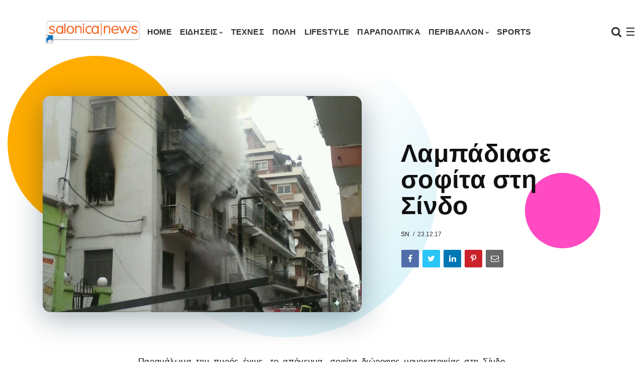

--- FILE ---
content_type: text/html; charset=UTF-8
request_url: https://www.salonicanews.com/2017/12/Kairos-weather-23.html
body_size: 33228
content:
<!DOCTYPE html>
<html class='ltr' dir='ltr' xmlns='http://www.w3.org/1999/xhtml' xmlns:b='http://www.google.com/2005/gml/b' xmlns:data='http://www.google.com/2005/gml/data' xmlns:expr='http://www.google.com/2005/gml/expr'>
<head>
<!-- Google tag (gtag.js) -->
<script async='async' src='https://www.googletagmanager.com/gtag/js?id=G-TB66FFR7YG'></script>
<script>
  window.dataLayer = window.dataLayer || [];
  function gtag(){dataLayer.push(arguments);}
  gtag('js', new Date());

  gtag('config', 'G-TB66FFR7YG');
</script>
<meta content='220;' http-equiv='refresh'/>
<meta content='width=device-width, initial-scale=1, minimum-scale=1, maximum-scale=1' name='viewport'/>
<title>Ο καιρός σήμερα</title>
<meta content='text/html; charset=UTF-8' http-equiv='Content-Type'/>
<!-- Chrome, Firefox OS and Opera -->
<meta content='#ffffff' name='theme-color'/>
<!-- Windows Phone -->
<meta content='#ffffff' name='msapplication-navbutton-color'/>
<meta content='blogger' name='generator'/>
<link href='https://www.salonicanews.com/favicon.ico' rel='icon' type='image/x-icon'/>
<link href='https://www.salonicanews.com/2017/12/Kairos-weather-23.html' rel='canonical'/>
<link rel="alternate" type="application/atom+xml" title="SalonicaNews - Atom" href="https://www.salonicanews.com/feeds/posts/default" />
<link rel="alternate" type="application/rss+xml" title="SalonicaNews - RSS" href="https://www.salonicanews.com/feeds/posts/default?alt=rss" />
<link rel="service.post" type="application/atom+xml" title="SalonicaNews - Atom" href="https://www.blogger.com/feeds/3971662898086238602/posts/default" />

<link rel="alternate" type="application/atom+xml" title="SalonicaNews - Atom" href="https://www.salonicanews.com/feeds/49667364462699614/comments/default" />
<!--Can't find substitution for tag [blog.ieCssRetrofitLinks]-->
<link href='https://blogger.googleusercontent.com/img/b/R29vZ2xl/AVvXsEjc3_SCUAMQA3H7bSadr0uWfxDC5YhdTt7DEr1Z0Qc2UPudPSgLVdynBA6Tg4LUQlkT8rL_PWpsyPmxz04ntIX8ORJnD_YpvyF2Z4d0SFsxAnTaOhmia-FOfbUG1wPoTcOdljeIGWFKZwW6/s640/HIONIA+STI+VORIA+ELLADA+8919.jpg' rel='image_src'/>
<meta content='https://www.salonicanews.com/2017/12/Kairos-weather-23.html' property='og:url'/>
<meta content='Ο καιρός σήμερα' property='og:title'/>
<meta content='Ειδήσεις Θεσσαλονίκη Τέχνες Έγκλημα Νέοι Περιβάλλον Τεχνολογία Αθλητικά Υγεία' property='og:description'/>
<meta content='https://blogger.googleusercontent.com/img/b/R29vZ2xl/AVvXsEjc3_SCUAMQA3H7bSadr0uWfxDC5YhdTt7DEr1Z0Qc2UPudPSgLVdynBA6Tg4LUQlkT8rL_PWpsyPmxz04ntIX8ORJnD_YpvyF2Z4d0SFsxAnTaOhmia-FOfbUG1wPoTcOdljeIGWFKZwW6/w1200-h630-p-k-no-nu/HIONIA+STI+VORIA+ELLADA+8919.jpg' property='og:image'/>
<link href='https://fonts.googleapis.com/css?family=Nunito:400,700' rel='stylesheet'/>
<link href='https://use.fontawesome.com/releases/v5.10.1/css/all.css' rel='stylesheet'/>
<link href='https://maxcdn.bootstrapcdn.com/font-awesome/4.7.0/css/font-awesome.min.css' rel='stylesheet'/>
<link href='https://cdnjs.cloudflare.com/ajax/libs/animate.css/3.7.2/animate.min.css' rel='stylesheet'/>
<link href='https://stackpath.bootstrapcdn.com/bootstrap/4.5.2/css/bootstrap.min.css' rel='stylesheet'/>
<script src='https://ajax.googleapis.com/ajax/libs/jquery/3.5.1/jquery.min.js' sync='async'></script>
<style type='text/css'>@font-face{font-family:'Montserrat';font-style:normal;font-weight:900;font-display:swap;src:url(//fonts.gstatic.com/s/montserrat/v31/JTUHjIg1_i6t8kCHKm4532VJOt5-QNFgpCvC73w0aXp-p7K4KLjztg.woff2)format('woff2');unicode-range:U+0460-052F,U+1C80-1C8A,U+20B4,U+2DE0-2DFF,U+A640-A69F,U+FE2E-FE2F;}@font-face{font-family:'Montserrat';font-style:normal;font-weight:900;font-display:swap;src:url(//fonts.gstatic.com/s/montserrat/v31/JTUHjIg1_i6t8kCHKm4532VJOt5-QNFgpCvC73w9aXp-p7K4KLjztg.woff2)format('woff2');unicode-range:U+0301,U+0400-045F,U+0490-0491,U+04B0-04B1,U+2116;}@font-face{font-family:'Montserrat';font-style:normal;font-weight:900;font-display:swap;src:url(//fonts.gstatic.com/s/montserrat/v31/JTUHjIg1_i6t8kCHKm4532VJOt5-QNFgpCvC73w2aXp-p7K4KLjztg.woff2)format('woff2');unicode-range:U+0102-0103,U+0110-0111,U+0128-0129,U+0168-0169,U+01A0-01A1,U+01AF-01B0,U+0300-0301,U+0303-0304,U+0308-0309,U+0323,U+0329,U+1EA0-1EF9,U+20AB;}@font-face{font-family:'Montserrat';font-style:normal;font-weight:900;font-display:swap;src:url(//fonts.gstatic.com/s/montserrat/v31/JTUHjIg1_i6t8kCHKm4532VJOt5-QNFgpCvC73w3aXp-p7K4KLjztg.woff2)format('woff2');unicode-range:U+0100-02BA,U+02BD-02C5,U+02C7-02CC,U+02CE-02D7,U+02DD-02FF,U+0304,U+0308,U+0329,U+1D00-1DBF,U+1E00-1E9F,U+1EF2-1EFF,U+2020,U+20A0-20AB,U+20AD-20C0,U+2113,U+2C60-2C7F,U+A720-A7FF;}@font-face{font-family:'Montserrat';font-style:normal;font-weight:900;font-display:swap;src:url(//fonts.gstatic.com/s/montserrat/v31/JTUHjIg1_i6t8kCHKm4532VJOt5-QNFgpCvC73w5aXp-p7K4KLg.woff2)format('woff2');unicode-range:U+0000-00FF,U+0131,U+0152-0153,U+02BB-02BC,U+02C6,U+02DA,U+02DC,U+0304,U+0308,U+0329,U+2000-206F,U+20AC,U+2122,U+2191,U+2193,U+2212,U+2215,U+FEFF,U+FFFD;}@font-face{font-family:'Oswald';font-style:normal;font-weight:400;font-display:swap;src:url(//fonts.gstatic.com/s/oswald/v57/TK3_WkUHHAIjg75cFRf3bXL8LICs1_FvsUtiZSSUhiCXABTV.woff2)format('woff2');unicode-range:U+0460-052F,U+1C80-1C8A,U+20B4,U+2DE0-2DFF,U+A640-A69F,U+FE2E-FE2F;}@font-face{font-family:'Oswald';font-style:normal;font-weight:400;font-display:swap;src:url(//fonts.gstatic.com/s/oswald/v57/TK3_WkUHHAIjg75cFRf3bXL8LICs1_FvsUJiZSSUhiCXABTV.woff2)format('woff2');unicode-range:U+0301,U+0400-045F,U+0490-0491,U+04B0-04B1,U+2116;}@font-face{font-family:'Oswald';font-style:normal;font-weight:400;font-display:swap;src:url(//fonts.gstatic.com/s/oswald/v57/TK3_WkUHHAIjg75cFRf3bXL8LICs1_FvsUliZSSUhiCXABTV.woff2)format('woff2');unicode-range:U+0102-0103,U+0110-0111,U+0128-0129,U+0168-0169,U+01A0-01A1,U+01AF-01B0,U+0300-0301,U+0303-0304,U+0308-0309,U+0323,U+0329,U+1EA0-1EF9,U+20AB;}@font-face{font-family:'Oswald';font-style:normal;font-weight:400;font-display:swap;src:url(//fonts.gstatic.com/s/oswald/v57/TK3_WkUHHAIjg75cFRf3bXL8LICs1_FvsUhiZSSUhiCXABTV.woff2)format('woff2');unicode-range:U+0100-02BA,U+02BD-02C5,U+02C7-02CC,U+02CE-02D7,U+02DD-02FF,U+0304,U+0308,U+0329,U+1D00-1DBF,U+1E00-1E9F,U+1EF2-1EFF,U+2020,U+20A0-20AB,U+20AD-20C0,U+2113,U+2C60-2C7F,U+A720-A7FF;}@font-face{font-family:'Oswald';font-style:normal;font-weight:400;font-display:swap;src:url(//fonts.gstatic.com/s/oswald/v57/TK3_WkUHHAIjg75cFRf3bXL8LICs1_FvsUZiZSSUhiCXAA.woff2)format('woff2');unicode-range:U+0000-00FF,U+0131,U+0152-0153,U+02BB-02BC,U+02C6,U+02DA,U+02DC,U+0304,U+0308,U+0329,U+2000-206F,U+20AC,U+2122,U+2191,U+2193,U+2212,U+2215,U+FEFF,U+FFFD;}</style>
<style id='page-skin-1' type='text/css'><!--
/*
------------------------------------------------------------------------
____________________________  _____________  __________________________
|   __|  __ \_    _|  ___|  \/  |   _  |  |  |     |_    _|  ___/  ___/
|  |__|  __ < |  | |  ___|      |   ___|  |__|  -  | |  | |  ___|___  \
|__|  |_____/ |__| |_____|__||__|__|   |_____|__|__| |__| |_____/_____/
------------------------------------------------------------------------
Blogger Template Style
Theme Name:   Nemesis
Author:       fbtemplates
Author Url:   https://fbtemplates.net - https://themeforest.net/user/fbemplates
----------------------------------------------- */
:root {
--primary: #007bff;
--secondary: #6c757d;
--success: #9adca1;
--info: #17a2b8;
--warning: #ffc107;
--danger: #dc3545;
--light: #f1f4f9;
--dark: #343a40;
--white: #ffffff;
--bigthumbnail: 434px;
}
.badge-primary,
.bg-primary {
background-color: var(--primary) !important;
}
.badge-secondary,
.bg-secondary {
background-color: var(--secondary) !important;
}
.badge-success,
.bg-success {
background-color: var(--success) !important;
}
.badge-info,
.bg-info {
background-color: var(--info) !important;
}
.badge-warning,
.bg-warning {
background-color: var(--warning) !important;
}
.badge-danger,
.bg-danger {
background-color: var(--danger) !important;
}
.badge-light,
.bg-light {
background-color: var(--light) !important;
}
.badge-dark,
.bg-dark {
background-color: var(--dark) !important;
}
.btn-primary:not(:disabled):not(.disabled):active, .btn-primary:not(:disabled):not(.disabled).active,
.show > .btn-primary.dropdown-toggle,
.btn-primary,
.btn-primary:hover {
background-color: var(--primary);
border-color: var(--primary);
}
.btn-secondary:not(:disabled):not(.disabled):active, .btn-secondary:not(:disabled):not(.disabled).active,
.btn-secondary,
.btn-secondary:hover {
background-color: var(--secondary);
border-color: var(--secondary);
}
.btn-success:not(:disabled):not(.disabled):active, .btn-success:not(:disabled):not(.disabled).active,
.btn-success,
.btn-success:hover {
background-color: var(--success);
border-color: var(--success);
}
.btn-info:not(:disabled):not(.disabled):active, .btn-info:not(:disabled):not(.disabled).active,
.btn-info,
.btn-info:hover {
background-color: var(--info);
border-color: var(--info);
}
.btn-warning:not(:disabled):not(.disabled):active, .btn-warning:not(:disabled):not(.disabled).active,
.btn-warning,
.btn-warning:hover {
background-color: var(--warning);
border-color: var(--warning);
}
.btn-danger:not(:disabled):not(.disabled):active, .btn-danger:not(:disabled):not(.disabled).active,
.btn-danger,
.btn-danger:hover {
background-color: var(--danger);
border-color: var(--danger);
}
.btn-light:not(:disabled):not(.disabled):active, .btn-light:not(:disabled):not(.disabled).active,
.btn-light,
.btn-light:hover {
background-color: var(--light);
border-color: var(--light);
}
.btn-dark:not(:disabled):not(.disabled):active, .btn-dark:not(:disabled):not(.disabled).active,
.btn-dark,
.btn-dark:hover {
background-color: var(--dark);
border-color: var(--dark);
}
/* General
===================================== */
.hidden {display: none;}
.container .container {padding: 0;}
button:focus,
button:active:focus,
button.active {
outline: none;
-webkit-box-shadow: none;
box-shadow: none;
}
a.badge:focus {
outline: 0;
box-shadow: none;
}
.radius-0 {
border-radius: 0;
}
.radius-10 {
border-radius: 15px!important;
overflow: hidden!important;
}
.radius-25 {
border-radius: 25px!important;
overflow: hidden!important;
}
.o-visible {
overflow: visible!important;
}
.list-unstyled li a {
padding: .25rem 0;
display: block;
}
.fbt-resize {
width: 100%;
max-width: 100%;
height: 100%;
max-height: 100%;
position: relative;
background-position: center;
-webkit-background-size: cover;
-moz-background-size: cover;
background-size: cover;
-o-background-size: cover;
}
:focus {outline: 0;}
.divider {position: relative;}
.divider:before {
position: absolute;
top: 0;
left: 50%;
display: block;
width: 80%;
height: 2px;
margin-left: -40%;
content: '';
background: radial-gradient(ellipse at center, #ffffff 0, rgba(255, 255, 255, 0) 75%);opacity: .6;
}
#page-wrapper {
background: transparent;
max-width: 2500px;
margin-top: 25px;
margin-bottom: 0px;
margin-left: auto;
margin-right: auto;
box-shadow: 0 0 0px rgba(23,16,159,.15);
position: relative;
}
@media (max-width: 1365.98px) {
.text-responsive {
font-size: calc(150% + 1vw + 1vh)!important;
}
}
.btn:hover {
opacity: .9;
}
blockquote {
font-style: italic;
font-weight: normal;
font-family: Georgia, Serif;
font-size: 17px;
line-height: 1.6em;
margin: 10px 0;
}
blockquote .card {
background-color: var(--dark);
}
blockquote p {
position: relative;
font-family: Georgia;
color: var(--white);
}
blockquote p:before {
content: '\201C';
color: var(--white);
font-size: 10em;
font-weight: 700;
opacity: .3;
position: absolute;
top: 20px;
left: -55px;
}
blockquote.fbt-shape-container:before {
display: none;
}
blockquote.fbt-shape-container:after {
width: 350px;
height: 350px;
border-radius: 2000px;
background: linear-gradient(45deg,rgba(0,201,255,0) 45%,#cfeff6 100%);
right: -110px;
top: -110px;
}
.CSS_LAYOUT_COMPONENT.CSS_LIGHTBOX_ATTRIBUTION_INDEX_CONTAINER {
display: none;
}
#cookieChoiceInfo {
bottom:0;
top:auto;
background: #343a40;
}
.cookie-choices-info .cookie-choices-text {
font-size: 14px!important;
color: #ffffff!important;
}
.cookie-choices-info .cookie-choices-button {
text-transform: capitalize!important;
}
/* Typography
===================================== */
h1, h2, h3, h4, h5, h6, h1 a, h2 a, h3 a, h4 a, h5 a, h6 a, .h1, .h2, .h3, .h4, .h5, .h6 {color: #111111;margin: 0;}
h1, .h1 {font: normal bold 28px 'Trebuchet MS', Trebuchet, sans-serif;line-height: 32px;letter-spacing: .3px;}
h2, .h2 {font: normal 700 25px 'Trebuchet MS', Trebuchet, sans-serif;line-height: 32px;}
h3, .h3 {font: normal 700 20px 'Trebuchet MS', Trebuchet, sans-serif;line-height: 27px;}
h4, .h4 {font: normal 700 20px 'Trebuchet MS', Trebuchet, sans-serif;line-height: 24px;}
h5, .h5 {font: normal 700 18px 'Trebuchet MS', Trebuchet, sans-serif;line-height: 20px;}
h6, .h6 {font: normal 700 14px 'Trebuchet MS', Trebuchet, sans-serif;line-height: 17px;}
@media (min-width: 1441px) {
.container {
max-width: 1200px;
}
.slider-width {
margin-left: -80px;
margin-right: -80px;
}
}
.card {
border: 0;
border-radius: 0;
-webkit-box-shadow: 0 15px 15px -10px rgba(23,16,159,.15);
box-shadow: 0 15px 15px -10px rgba(23,16,159,.15);
}
body {
background: #ffffff url() repeat scroll top left;
color: #333333;
font: 14px Nunito, sans-serif;
overflow-x: hidden;
}
a {
color: #007bff;
}
a .fa,a .fab,a .fad,a .fal,a .far,a .fas {
font-size: calc(14px + 5px);
}
a:hover {
color: #47c3fb;
text-decoration: none;
}
p {line-height: 1.6em;}
/* Navbar Header
===================================== */
#LinkList1 {min-height: 75px;}
#LinkList1 ul {list-style: none;}
#LinkList1 ul li {display: none;}
.navbar {
margin-bottom: 40px;
}
.dropdown-toggle::after {
content: "\f078";
font-family: fontAwesome;
border: 0;
font-size: 7px;
margin-left: 3px;
font-weight: normal;
}
@media (min-width: 576px) {
.nav-mobile-px {
padding: 0 15px !important;
}
}
.dropdown .nav-link {
outline: 0;
}
.dropdown .dropdown-menu {
-webkit-box-shadow: 1px 1px 30px rgba(0, 0, 0, 0.06);
box-shadow: 1px 1px 30px rgba(0, 0, 0, 0.06);
background: #ffffff;
border-radius: 0;
overflow: hidden;
margin: 0 0 0;
padding: .4rem 0;
border: 0;
min-width: 12rem;
}
@media (max-width: 1199.98px) {
.dropdown .dropdown-menu {
padding: 0;
margin: 0;
background: transparent;
-webkit-box-shadow: none;
box-shadow: none;
}
}
.dropdown .dropdown-menu .dropdown-item {
position: relative;
padding: .45rem 1rem;
font: normal bold 16px Verdana, Geneva, sans-serif;
color: #333333;
text-transform: uppercase;
letter-spacing: 0.2px;
}
.dropdown .dropdown-menu .dropdown-item:hover,
.dropdown .dropdown-menu .dropdown-item:focus {
background-color: #f1f4f9!important;
color: #000000;
}
.dropdown .dropdown-menu .dropdown-item:focus {
color: #333333;
background: #47c3fb;
}
@media (max-width: 1199.98px) {
.dropdown .dropdown-menu .dropdown-item {
text-transform: uppercase;
color: #333333;
}
.dropdown .dropdown-menu .dropdown-item:hover, .dropdown .dropdown-menu .dropdown-item:focus {
background: transparent;
color: #333333;
opacity: .85;
}
}
.dropdown.fbt-megamenu {
position: static;
}
.dropdown.fbt-megamenu .fullwidth {
width: 100%;
margin: 0;
}
@media (min-width: 1200px) {
.dropdown:hover .dropdown-menu {
display: block;
}
.navbar {
padding-top: 0;
padding-bottom: 0;
}
}
.navbar .nav-link {
text-transform: uppercase;
font: normal bold 16px Verdana, Geneva, sans-serif;
letter-spacing: 0.2px;
}
@media (min-width: 1200px) {
.navbar .nav-link {
padding-top: 30px;
padding-bottom: 30px;
}
.navbar .dropdown-menu {
border-top: 3px solid #47c3fb;
-webkit-animation: dropdown .2s ease forwards;
animation: dropdown .2s ease forwards;
}
.navbar .dropdown-menu .nav-link {
padding-top: 0.5rem;
padding-bottom: 0.5rem;
}
}
.navbar .navbar-brand {
font-size: .5rem;
}
@-webkit-keyframes dropdown {
0% {
opacity: 0;
-webkit-transform: translateY(1rem);
transform: translateY(1rem);
}
100% {
opacity: 1;
-webkit-transform: translateY(0);
transform: translateY(0);
}
}
@keyframes dropdown {
0% {
opacity: 0;
-webkit-transform: translateY(1rem);
transform: translateY(1rem);
}
100% {
opacity: 1;
-webkit-transform: translateY(0);
transform: translateY(0);
}
}
.header-buttons {
padding-left: 1rem;
}
@media (min-width: 1200px) {
.header-buttons {
min-width: 200px;
text-align: right;
}
}
.fbt-sidenav,
.navbar-search {
font-size: 22px;
cursor: pointer;
}
.fbt-sidenav svg {
height: calc(22px - 7px);
width: calc(22px - 7px);
margin-top: -4px;
}
.navbar-dark .fbt-sidenav,
.navbar-dark .navbar-nav .nav-link,
.navbar-dark .navbar-search {
color: #333333;
}
.navbar-dark .fbt-sidenav svg {
fill: #333333;
}
.navbar-dark .navbar-nav .nav-link:hover, .navbar-dark .navbar-nav .nav-link:focus {
color: #333333;
opacity: .85;
}
.fbt_sticky_nav.nav_offset {
-webkit-transform: translate3d(0, -100%, 0);
transform: translate3d(0, -100%, 0);
-webkit-transition: all 0.3s ease-in-out;
transition: all 0.3s ease-in-out;
}
.fbt_sticky_nav.sticky__nav {
position: fixed;
visibility: hidden;
opacity: 0;
top: 0;
left: 0;
right: 0;
z-index: 1030;
}
.fbt_sticky_nav.sticky__nav.scrolling_nav {
opacity: 1;
visibility: visible;
}
.fbt_sticky_nav.scrolling_nav {
-webkit-transform: translate3d(0, 0, 0);
transform: translate3d(0, 0, 0);
}
@media (min-width: 1200px) {
.fbt_sticky_nav.scrolling_nav .nav-item .nav-link {
padding-top: 1.25rem;
padding-bottom: 1.2rem;
}
}
.dark-skin {
background-color: #ffffff;
-webkit-box-shadow: 0 0 0px rgba(103,151,255,.25);
box-shadow: 0 0 0px rgba(103,151,255,.25);
}
.Header h1 {font: normal bold 34px 'Trebuchet MS', Trebuchet, sans-serif;}
.Header h1 a {color: #111111;}
.Header h1 a:hover {color: #47c3fb;}
.Header img {max-width: 200px;}
#LinkList1 {
width: 100%;
-ms-flex-preferred-size: 100%;
flex-basis: 100%;
-ms-flex-positive: 1;
flex-grow: 1;
-ms-flex-align: center;
align-items: center;
}
@media (min-width: 1200px) {
#LinkList1 {
display: -ms-flexbox!important;
display: flex!important;
-ms-flex-preferred-size: auto;
flex-basis: auto;
}
}
.navbar-dark .navbar-toggler {
padding: 0.25rem 0;
font-size: 1.5rem;
line-height: 1;
background-color: transparent;
border: 0!important;
border-color: transparent!important;
border-radius: 0;
color: #333333;
}
.navbar-dark .navbar-nav .active>.nav-link, .navbar-dark .navbar-nav .nav-link.active, .navbar-dark .navbar-nav .nav-link.show, .navbar-dark .navbar-nav .show>.nav-link {
color: #333333;
}
.fbt_sticky_nav.sticky__nav.scrolling_nav {
background: #ffffff;
-webkit-box-shadow: 0 0 20px rgba(103,151,255,.25);
box-shadow: 0 0 20px rgba(103,151,255,.25);
}
.navbar-dark.fbt_sticky_nav.sticky__nav.scrolling_nav .fbt-sidenav, .navbar-dark.fbt_sticky_nav.sticky__nav.scrolling_nav .navbar-nav .nav-link, .navbar-dark.fbt_sticky_nav.sticky__nav.scrolling_nav .navbar-search {
color: #333333;
}
.navbar-dark.fbt_sticky_nav.sticky__nav.scrolling_nav .fbt-sidenav svg {
fill: #333333;
}
.fbt_sticky_nav.sticky__nav.scrolling_nav .Header h1 a {
color: #111111;
}
/* Posts
===================================== */
.widget.Blog,
.navbar-brand,
.header-buttons {
display: none;
}
.fbt-index-post {
margin-bottom: 30px;
}
.tooltip,
.feed-view .card-text,
.item-view .card-text,
.feed-view .blog-post {
font: normal 400 14px 'Trebuchet MS', Trebuchet, sans-serif;
}
.item-view .post-body {
font: normal 400 17px 'Trebuchet MS', Trebuchet, sans-serif!important;
line-height: 34px!important;
letter-spacing: .3px!important;
color: #111111!important;
}
.post-meta {
font: normal 400 12px 'Trebuchet MS', Trebuchet, sans-serif;
}
.post-meta span:not(:last-child):after {
content: '/';
margin: 0 3px 0 7px;
}
.post-meta a, .post-meta .post-author {
color: #111111;
text-transform: uppercase;
}
.post-meta a:hover {
color: #47c3fb;
}
.post-title {
margin-bottom: 12px;
}
.post-excerpt {
margin-top: 10px;
}
.fbt-post-thumbnail {
width: 100%;
height: 250px;
overflow: hidden;
position: relative;
}
.fbt-post-thumbnail .no-image {
height: 125px;
}
.blog-post:nth-child(2) .fbt-post-thumbnail {
height: 250px;
}
.blog-post:nth-child(4) .fbt-post-thumbnail {
height: 250px;
}
.blog-post:nth-child(6) .fbt-post-thumbnail {
height: 434px;
}
.blog-post:nth-child(8) .fbt-post-thumbnail {
height: 250px;
}
.blog-post:nth-child(10) .fbt-post-thumbnail {
height: 250px;
}
.blog-post:nth-child(12) .fbt-post-thumbnail {
height: 250px;
}
.blog-post:nth-child(14) .fbt-post-thumbnail {
height: 250px;
}
.item-view .fbt-post-thumbnail {
width: 100%;
height: auto;
}
.fbt-item-post .post-body img {
max-width: 100%;
}
.post-thumbnail {
width: 100%;
height: 100%;
object-fit: cover;
}
.blog-post:nth-child(2n+2) .card-body {
position: absolute;
top: 0;
right: 0;
bottom: 0;
left: 0;
padding: 1.25rem;
background-color: rgba(0, 0, 0, .2);
background-image: linear-gradient(-45deg, rgba(0, 0, 0, .2) 0%,rgba(0, 0, 0, .1) 110%);
pointer-events: none;
}
.fbt-index-post.card {
background-color: #4a42ec;
}
.fbt-index-post.card:nth-child(3) {
background-color: #ff4274;
}
.fbt-index-post.card:nth-child(5) {
background-color: #0099cc;
}
.fbt-index-post.card:nth-child(7) {
background-color: #b5afeb;
}
.fbt-index-post.card:nth-child(11) {
background-color: #ff9900;
}
.fbt-index-post.card:nth-child(15) {
background-color: #939ead;
}
.fbt-index-post.card h3,
.fbt-index-post.card h3 a,
.fbt-index-post.card .post-meta,
.fbt-index-post.card .post-meta a,
.fbt-index-post.card .post-meta .post-author,
.fbt-index-post.card .card-text {
color: #ffffff!important;
}
.blog-post:nth-child(2n+2):hover h3,
.blog-post:nth-child(2n+2):hover h3 a,
.fbt-index-post.card h3:hover,
.fbt-index-post.card h3 a:hover {
text-decoration: underline;
}
.blog-post:nth-child(2n+2) h3,
.blog-post:nth-child(2n+2) h3 a,
.blog-post:nth-child(2n+2) .post-meta,
.blog-post:nth-child(2n+2) .post-meta a,
.blog-post:nth-child(2n+2) .post-meta .post-author,
.blog-post:nth-child(2n+2) .card-text {
color: #fff!important;
}
@media (min-width: 576px) {
.card-columns {
-webkit-column-count: 1;
-moz-column-count: 1;
column-count: 1;
}
}
@media (min-width: 768px) {
.card-columns {
-webkit-column-count: 2;
-moz-column-count: 2;
column-count: 2;
}
}
@media (min-width: 992px) {
.card-columns {
-webkit-column-count: 3;
-moz-column-count: 3;
column-count: 3;
}
}
.card-columns .fbt-index-post.card {
margin-bottom: calc(35px - 5px);
}
@media (min-width: 576px) {
.card-columns {
-webkit-column-gap: 35px;
-moz-column-gap: 35px;
column-gap: 35px;
}
}
.query-error .search-label,
.query-success .search-label,
.query-error .search-query,
.query-success .search-query {
color: #47c3fb;
}
.post-pager a:hover .fbt-np-title {
text-decoration: underline;
}
@media screen and (max-width: 575.98px){
body.item-view .post-body a[imageanchor="1"][style*="float: left;"],body.item-view .post-body a[imageanchor="1"][style*="float: right;"]{
float:none!important;
clear:none!important
}
body.item-view .post-body a[imageanchor="1"] img{
display:block;
height:auto;
margin:0 auto
}
body.item-view .post-body>.separator:first-child>a[imageanchor="1"]:first-child{
margin-top:20px
}
.post-body a[imageanchor]{
display:block
}
body.item-view .post-body a[imageanchor="1"]{
margin-left:0!important;
margin-right:0!important
}
body.item-view .post-body a[imageanchor="1"]+a[imageanchor="1"]{
margin-top:16px
}
}
@media all and (-ms-high-contrast: none), (-ms-high-contrast: active) {
.PopularPosts img {width: 100%;height: auto;top: 50%;left: 50%;position: relative;transform: translate(-50%, -50%);}
.fbt-item-post .slider-container img, .FeaturedPost img {height: auto;top: 50%;left: 50%;position: relative;transform: translate(-50%, -50%);}
.blog-posts .fbt-post-thumbnail img {height: 100%;width: auto;top: 50%;left: 50%;position: relative;transform: translate(-50%, -50%);}
.fbt-item-post .post-body img {border: 0;max-height: 100%;max-width: 100%;height: auto;width: 100%;position: relative;transition: all 0.3s;margin: 0 auto;float: none;display: block;vertical-align: middle;}
.blog-post:nth-child(6) .fbt-post-thumbnail,
.fbt-post-thumbnail {height: 220px!important;}
.blog-post:nth-child(2n+2) .card-body {position: relative;}
}
.video-icon {position: absolute;top: 15px;left: 15px;width: 42px;height: 42px;text-align: center;border-radius: 100%;transition: all .2s ease-in-out;  color: #ffffff;border: 2px solid #fff;font-size: 18px;background: rgba(0,0,0,0.2);}
.video-icon i {text-align: center;margin-left: 3px;line-height: 38px}
/* Pagination
===================================== */
.blog-pager {
text-align: center;
margin: 30px 0 30px!important;
padding: 0;
font: normal 400 14px 'Trebuchet MS', Trebuchet, sans-serif;
}
@media (max-width:575.98px) {
.blog-pager {
margin-top: calc(30px + calc(35px - 5px))!important;
}
}
.blog-pager-older-link {
position: relative;
color: var(--dark);
}
.blog-pager-older-link .fa {
font-size: 20px;
}
.blog-pager-older-link:before {
content: '';
display: block;
position: absolute;
z-index: -1;
width: calc(150px - 90px);
height: calc(150px - 90px);
border-radius: 2000px;
background: #ffad00;
left: -50px;
top: -30px;
}
.blog-pager-older-link:after {
content: '';
display: block;
position: absolute;
z-index: -1;
width: 150px;
height: 150px;
border-radius: 2000px;
background: linear-gradient(180deg,rgba(0,201,255,0) 45%,#cfeff6 100%);
left: 50%;
top: -80px;
-webkit-transform: translateX(-50%);
transform: translateX(-50%);
}
/* Widget Settings
===================================== */
.sidebar-wrapper .widget,
#footer-content .widget {
margin: 30px 0;
line-height: 100%;
}
.sidebar-wrapper .section:first-child .widget:first-child,
#footer-content .section:first-child .widget:first-child {
margin-top: 0;
}
.sidebar-wrapper .section:last-child .widget:last-child,
#footer-content .section:last-child .widget:last-child {
margin-bottom: 0;
}
.fbt-sep-title {
display: -webkit-box;
display: -webkit-flex;
display: -ms-flexbox;
display: flex;
-webkit-flex-wrap: nowrap;
-ms-flex-wrap: nowrap;
flex-wrap: nowrap;
-ms-align-items: center;
-webkit-box-align: center;
-webkit-align-items: center;
-ms-flex-align: center;
align-items: center;
margin: 0 0 15px;
overflow: hidden;
}
.fbt-sep-title .title-sep-container {
position: relative;
height: 30px;
-ms-flex-grow: 1;
-webkit-box-flex: 1;
-webkit-flex-grow: 1;
-ms-flex-positive: 1;
flex-grow: 1;
}
.fbt-sep-title .title-sep.sep-double {
height: 30px;
}
.fbt-sep-title .title-sep {
background-color: rgba(0, 0, 0, 0);
background-image: linear-gradient(45deg, rgba(0, 0, 0, 0) 25%, transparent 25%, transparent 50%, rgba(0, 0, 0, 0) 50%, rgba(0, 0, 0, 0) 75%, transparent 75%, transparent);
background-size: 6px 6px;
}
.fbt-sep-title .title-sep {
position: relative;
display: block;
width: 100%;
border-bottom: 1px solid #eeeeee;
border-top: 0px solid #eeeeee;
}
.fbt-sep-title h1.title-heading-left, .fbt-sep-title h2.title-heading-left, .fbt-sep-title h3.title-heading-left, .fbt-sep-title h4.title-heading-left, .fbt-sep-title h5.title-heading-left, .fbt-sep-title h6.title-heading-left {
text-align: left;
display: block!important;
}
.fbt-sep-title h4.title-heading-left {
font: 700 17px Nunito;
background-color: rgba(0, 0, 0, 0);
color: #111111;
height: 30px;
line-height: 27px;
padding: 0 0px 0 0px;
position: relative;
border-bottom: 1px solid #4a42ec;
border-top: 0px solid #4a42ec;
}
.fbt-sep-title h4.title-heading-left:after {
left: 100%;
top: 0;
height: 0;
width: 0;
position: absolute;
content: " ";
pointer-events: none;
margin-left: 0;
margin-top: 0;
border-bottom: 30px solid rgba(0, 0, 0, 0);
border-right: 20px solid transparent;
z-index: 1;
}
.widget.Followers h2 {
font: 700 17px Nunito;
margin: 0 0 15px;
}
/* Contact Form
===================================== */
.ContactForm input[type="button"] {
padding: 16px 0px 14px!important;
height: auto;
cursor: pointer;
outline: none;
color: #ffffff;
text-transform: uppercase;
font-weight: 700;
line-height: 1;
box-shadow: none!important;
border-radius: 30px;
background: #47c3fb;
border: 0!important;
width: 100%;
}
/* Share Buttons
===================================== */
.post-share {
float: left;
width: 100%;
margin: 0;
}
.post-share li {
margin: 0 2px 2px 0;
display: inline-block;
-webkit-border-radius: 2px;
-moz-border-radius: 2px;
-o-border-radius: 2px;
border-radius: 2px;
}
.post-share li a {
position: relative;
margin: 0 0 0 1px;
font-weight: 700;
text-align: center;
vertical-align: middle;
color: #fff;
font-size: 15px;
display: inline-block;
-webkit-border-radius: 2px;
-moz-border-radius: 2px;
-o-border-radius: 2px;
border-radius: 2px;
transition: all 0.3s ease-in-out;
-moz-transition: all 0.3s ease-in-out;
-webkit-transition: all 0.3s ease-in-out;
-o-transition: all 0.3s ease-in-out;
}
.post-share .fa {
font-size: 16px;
position: relative;
height: 35px;
width: 35px;
line-height: 35px;
}
.post-share ul {
list-style: none;
margin: 0;
padding: 0;
}
.post-share .facebook-share,a.facebook.fbt-share {
background-color: #516eab;
}
.post-share .twitter-share,a.twitter.fbt-share {
background-color: #29c5f6;
}
.post-share .google-share,a.linkedin.fbt-linkedin {
background-color: #0077b5;
}
.post-share .pinterest-share,a.pinterest.fbt-pinterest {
background-color: #ca212a;
}
.post-share .email.fbt-email {
background-color: #676869;
}
.post-share li a:hover {
color: #fff;
opacity: .8;
}
/* Related Posts
===================================== */
.fbt-rel-post-wrapper .fbt-shape-title::before {
right: -30px;
top: -30px;
background-color: var(--light);
}
#related-posts .fbt-post-thumbnail {
height: 250px;
}
#related-posts .card {
box-shadow: 0 8px 20px rgba(0,31,52,.15);
}
#related-posts h5 a:hover {
color: var(--dark);
text-decoration: underline;
}
/* Footer
===================================== */
#footer-content {
position: relative;
}
.footer-dark .fbt-sep-title h4.title-heading-left {
color: #ffffff;
height: auto;
line-height: 1em;
padding: 0;
border: 0;
background-color: transparent;
}
.footer-dark .fbt-sep-title h4.title-heading-left:after {
border: 0;
}
.footer-dark .fbt-sep-title .title-sep-container,
.footer-dark .fbt-sep-title .title-sep.sep-double {
height: auto;
}
.footer-dark .fbt-sep-title .title-sep {
border: 0;
background-color: transparent;
background-image: none;
}
.footer-dark {
background-color: #4a42ec;
color: #ffffff;
}
.footer-dark.pt-4 {
padding-top: 25px!important;
}
.footer-dark .container.pb-4 {
padding-bottom: 25px!important;
}
.footer-dark p {
color: #ffffff;
}
.footer-dark .nav-link {
color: #ffffff;
}
.footer-dark .nav-link:hover {
color: #ffffff;
}
.footer-dark .list-unstyled li a {
color: #ffffff;
}
.footer-dark .list-unstyled li a:hover {
color: #ffffff;
text-decoration: none;
}
.fbt-bottom-shape {
margin-top: 0px;
background: #ffffff;
height: 300px;
}
.fbt-bottom-shape svg {
fill: #4a42ec;
}
.fbt-bottom-shape .fbt-footer-wave-big {
height: 300px;
}
@media (max-width: 991.98px) {
.fbt-bottom-shape .fbt-footer-wave-big {
height: 150px;
}
.fbt-bottom-shape {
height: 150px;
}
}
/* Seach Form
===================================== */
#search {
position: fixed;
top: 0;
left: 0;
right: 0;
bottom: 0;
background: rgba(0, 0, 0, 0.9);
opacity: 0;
visibility: hidden;
-webkit-transform: scale(1.2);
transform: scale(1.2);
-webkit-transition: all 600ms cubic-bezier(0.23, 1, 0.32, 1);
transition: all 600ms cubic-bezier(0.23, 1, 0.32, 1);
z-index: 1030;
}
#search.active {
opacity: 1;
visibility: visible;
-webkit-transform: scale(1);
transform: scale(1);
z-index: 1031;
margin: 0;
}
#search .input {
position: absolute;
top: 0;
left: 0;
right: 0;
bottom: 0;
width: 95%;
height: 100px;
margin: auto;
max-width: 1100px;
z-index: 93;
border-bottom: 1px dashed rgba(255, 255, 255, 0.5);
}
#search .input .search {
float: left;
width: calc(100% - 120px);
height: 100px;
padding: 0;
margin: 0;
border: 0;
outline: 0;
background: transparent;
font-size: 50px;
color: #ffffff;
font-weight: 400;
line-height: 100px;
text-indent: 50px;
-webkit-transition: 0.3s ease-in-out;
transition: 0.3s ease-in-out;
z-index: 9;
}
#search .input .search:focus {
color: #ffffff;
z-index: 9;
}
#search .input .submit {
cursor: pointer;
float: left;
width: 100px;
height: 100px;
padding: 0;
margin: 0;
border: 0;
outline: 0;
background: transparent;
font-size: 40px;
color: #ffffff;
text-align: center;
line-height: 100px;
-webkit-transition: 0.3s ease-in-out;
transition: 0.3s ease-in-out;
}
#search #close {
cursor: pointer;
position: absolute;
top: 30px;
right: 30px;
font-size: 35px;
padding: 0;
margin: 0;
border: 0;
outline: 0;
background: transparent;
text-align: center;
line-height: 20px;
color: #ffffff;
}
#search ::-webkit-input-placeholder {
color: #ffffff;
}
#search :-ms-input-placeholder {
color: #ffffff;
}
#search ::-ms-input-placeholder {
color: #ffffff;
}
#search ::placeholder {
color: #ffffff;
}
.FollowByEmail form,
.BlogSearch form {
position: relative;
}
.FollowByEmail .form-control,
.BlogSearch .form-control {
width: 100%!important;
}
.FollowByEmail form .btn,
.BlogSearch form .btn {
position: absolute;
right: 0;
}
/* Back to Top
===================================== */
#toTop {
border-radius: 2000px;
background-color: var(--primary);
bottom: 10px;
color: #fff;
display: none;
height: 50px;
position: fixed;
cursor: pointer;
right: 10px;
text-align: center;
text-decoration: none;
width: 50px;
opacity: 1;
-webkit-transition: 0.3s ease-in-out;
transition: 0.3s ease-in-out;
}
#toTop:hover {
background: var(--warning);
color: #fff;
}
#toTop:before {
line-height: 46px;
content: '\f106';
-webkit-font-smoothing: antialiased;
font-family: FontAwesome;
font-size: 22px;
color: #fff;
}
#toTopHover {
display: block;
overflow: hidden;
float: left;
opacity: 0;
}
/* Comments
===================================== */
.fbt-comment-button--section {
margin-top: 100px;
margin-bottom: 70px;
}
.fbt-comment-button {
position: relative;
}
.fbt-comment-button:before {
content: '';
display: block;
position: absolute;
z-index: -1;
width: calc(150px - 90px);
height: calc(150px - 90px);
border-radius: 2000px;
background: #ffad00;
left: -50px;
top: -30px;
}
.fbt-comment-button:after {
content: '';
display: block;
position: absolute;
z-index: -1;
width: 150px;
height: 150px;
border-radius: 2000px;
background: linear-gradient(45deg,rgba(0,201,255,0) 45%,#cfeff6 100%);
left: 50%;
top: -60px;
-webkit-transform: translateX(-50%);
transform: translateX(-50%);
}
#comments .comment .comment-actions,.subscribe-popup .FollowByEmail .follow-by-email-submit,.widget.Profile .profile-link {
background: 0 0;
border: 0;
box-shadow: none;
color: #25a186;
cursor: pointer;
font-weight: 700;
outline: 0;
text-decoration: none;
text-transform: uppercase;
width: auto;
}
.item-control {
display: none;
}
#comments .comment-thread ol {
margin: 0;
padding-left: 0;
padding-left: 0;
}
#comments .comment .comment-replybox-single,#comments .comment-thread .comment-replies {
margin-left: 60px;
}
#comments .comment-thread .thread-count {
display: none;
}
#comments .comment {
list-style-type: none;
padding: 0 0 30px;
margin-bottom: 20px;
position: relative;
}
#comments .comment .comment {
padding-bottom: 8px;
}
.comment .avatar-image-container {
position: absolute;
}
.comment .avatar-image-container img {
border-radius: 50%;
}
.avatar-image-container svg,.comment .avatar-image-container .avatar-icon {
border-radius: 50%;
border: solid 1px #25a186;
box-sizing: border-box;
fill: #25a186;
height: 35px;
margin: 0;
padding: 7px;
width: 35px;
}
.comment .comment-block {
margin-top: 10px;
margin-left: 60px;
padding-bottom: 0;
}
#comments .comment-author-header-wrapper {
margin-left: 40px;
}
#comments .comment .thread-expanded .comment-block {
padding-bottom: 20px;
}
#comments .comment .comment-header .user,#comments .comment .comment-header .user a {
color: #292929;
font-style: normal;
font-weight: 700;
}
#comments .comment .comment-actions {
bottom: -8px;
margin-bottom: 15px;
position: absolute;
}
#comments .comment .comment-actions>* {
margin-right: 8px;
}
#comments .comment .comment-header .datetime {
bottom: 0;
color: rgba(0,0,0,0.54);
display: inline-block;
font-size: 13px;
font-style: italic;
margin-left: 8px;
}
#comments .comment .comment-footer .comment-timestamp a,#comments .comment .comment-header .datetime a {
color: rgba(0,0,0,0.54);
}
#comments .comment .comment-content,.comment .comment-body {
margin-top: 12px;
word-break: break-word;
}
.comment-body {
margin-bottom: 12px;
}
#comments.embed[data-num-comments="0"] {
border: 0;
margin-top: 0;
padding-top: 0;
}
#comments.embed[data-num-comments="0"] #comment-post-message,#comments.embed[data-num-comments="0"] div.comment-form>p,#comments.embed[data-num-comments="0"] p.comment-footer {
display: none;
}
#comment-editor-src {
display: none;
}
#comments .comments-content .loadmore.loaded {
max-height: 0;
opacity: 0;
overflow: hidden;
}
#comments a,#comments cite,#comments div {
font-size: 16px;
line-height: 1.4;
}
#comments .comment .comment-header .user,#comments .comment .comment-header .user a {
color: #111111;
font: normal 700 14px 'Trebuchet MS', Trebuchet, sans-serif;
text-transform: uppercase;
}
#comments .comment .comment-header .user {
margin-right: 2px;
}
#comments .comment .comment-header .datetime a {
color: rgba(0,0,0,0.7);
font: normal 400 14px 'Trebuchet MS', Trebuchet, sans-serif;
}
#comments .comment .comment-header .datetime a::before {
content: '\f073';
font-family: 'FontAwesome';
margin-right: 5px;
}
#comments .comment .comment-content {
margin-top: 6px;
}
#comments .continue {
display: none;
}
#comments .comment-footer {
margin-top: 8px;
}
.cmt_iframe_holder {
margin-left: 140px!important;
}
.comment-actions a {
color: var(--primary);
font-size: 13px!important;
}
.comment-actions .item-control a {
color: var(--warning);
}
.cmt_iframe_holder{
margin-left:140px!important
}
body.item-view .cmt_iframe_holder{
margin:32px 24px!important
}
/* Error 404
===================================== */
.error-view #main-wrapper {
position: relative;
}
.error-view #main_content:before {
content: "";
display: block;
position: absolute;
width: 600px;
height: 600px;
border-radius: 2000px;
background: -webkit-linear-gradient(330deg,rgba(255,74,158,0) 45%,#cfeff6 100%);
background: linear-gradient(120deg,rgba(255,74,158,0) 45%,#cfeff6 100%);
right: -50px;
top: -80px;
}
.error-view #main-wrapper:before {
content: "";
display: block;
position: absolute;
width: 350px;
height: 350px;
border-radius: 2000px;
background: #ffad00;
left: 40px;
top: -25px;
}
/* Featured Slider
===================================== */
.slider-container {
background: transparent;
padding: 48px 0 48px 0;
margin: 0px 0 48px 0;
}
.fbt-query-error-mode{
position: relative;
overflow: visible!important;
}
.queryMessage .card {
margin-top: 5rem!important;
}
.fbt-shape-title,
.fbt-shape-container {
position: relative;
}
.fbt-query-error-mode:before,
.fbt-shape-container:before {
content: '';
display: block;
position: absolute;
z-index: -1;
width: 350px;
height: 350px;
border-radius: 2000px;
background: #ffad00;
left: -70px;
top: -80px;
}
.fbt-query-error-mode:after {
content: '';
display: block;
position: absolute;
z-index: -1;
width: 600px;
height: 600px;
border-radius: 2000px;
background: -webkit-linear-gradient(330deg,rgba(0,201,255,0) 45%,rgba(0,201,255,0) 100%);
background: linear-gradient(135deg,rgba(0,201,255,0) 45%,#cfeff6 100%);
right: -150px;
bottom: -50px;
}
.fbt-query-error-mode:after,
.fbt-shape-container:after {
content: '';
display: block;
position: absolute;
z-index: -1;
width: 600px;
height: 600px;
border-radius: 2000px;
background: -webkit-linear-gradient(330deg,rgba(0,201,255,0) 45%,rgba(0,201,255,0) 100%);
background: linear-gradient(135deg,rgba(0,201,255,0) 45%,#cfeff6 100%);
right: -150px;
bottom: -50px;
}
.fbt-shape-container .fbt-item-thumbnail {
box-shadow: 0 12px 58px 0 rgba(0,31,52,.35);
height: 480px;
background: #ffffff;
}
.fbt-title-right {
height: 530px;
}
.PopularPosts .fbt-shape-container .fbt-item-thumbnail {
height: 530px;
}
.page-view .fbt-shape-container .fbt-item-thumbnail {
height: 530px;
}
.page-view .fbt-shape-container .fbt-page-shape-title {
height: calc(530px - 2.5rem);
}
@media (max-width: 1366px) {
.fbt-shape-container .fbt-item-thumbnail {
height: 430px;
}
.fbt-title-right {
height: 430px;
}
}
@media (max-width: 1199.98px) {
.page-view .fbt-shape-container .fbt-item-thumbnail,
.fbt-shape-container .fbt-item-thumbnail,
.fbt-title-right,
.PopularPosts .fbt-shape-container .fbt-item-thumbnail {
height: 430px;
}
.page-view .fbt-shape-container .fbt-page-shape-title {
height: calc(430px - 2.5rem);
}
}
@media (max-width: 991.98px) {
.page-view .fbt-shape-container .fbt-item-thumbnail,
.fbt-title-right,
.PopularPosts .fbt-shape-container .fbt-item-thumbnail {
height: 350px;
}
.page-view .fbt-shape-container .fbt-page-shape-title {
height: calc(350px - 2.5rem);
}
}
@media (max-width: 767.98px) {
.page-view .fbt-shape-container .fbt-item-thumbnail,
.fbt-shape-container .fbt-item-thumbnail {
height: 300px;
}
.page-view .fbt-shape-container .fbt-page-shape-title {
height: calc(300px - 2.5rem);
}
}
.page-view .fbt-shape-container {
background: transparent;
}
.page-view .fbt-shape-container .card-img-overlay,
.PopularPosts .card-img-overlay {
background-color: rgba(0, 0, 0, .05);
background-image: linear-gradient(-45deg, rgba(0, 0, 0, .2) 0%,rgba(0, 0, 0, .05) 110%);
}
.carousel-control-next,
.carousel-control-prev {
width: 8%;
opacity: .7;
z-index: 15;
}
.carousel-control-next-icon,
.carousel-control-prev-icon {
width: 30px;
height: 30px;
}
.fbt-page-shape-title .display-4,
.fbt-shape-title .display-4 {
font-size: 59px;
font-weight: 700;
line-height: 1.05;
}
.fbt-shape-title .display-4 a {
color: #333333;
transition: all ease .2s;
}
.fbt-shape-title .post-meta,
.fbt-shape-title .post-meta .post-author {
color: #333333;
}
.fbt-shape-title .display-4 a:hover {
color: #000000;
}
@media (max-width: 1366px) {
.fbt-shape-title .display-4 {
font-size: 50px;
}
}
@media (max-width: 1199.98px) {
.fbt-page-shape-title .display-4,
.fbt-shape-title .display-4 {
font-size: 50px;
}
}
@media (max-width: 991.98px) {
.fbt-query-error-mode:after,
.fbt-shape-container:after {
display: none;
}
.fbt-page-shape-title .display-4,
.fbt-shape-title .display-4 {
font-size: 42px;
}
}
@media (max-width: 767.98px) {
.fbt-page-shape-title .display-4,
.fbt-shape-title .display-4 {
font: normal bold 28px 'Trebuchet MS', Trebuchet, sans-serif;
line-height: 32px;
}
}
.fbt-shape-title:before {
content: '';
display: block;
position: absolute;
z-index: -1;
width: 150px;
height: 150px;
border-radius: 2000px;
background-color: #ff4ac2;
right: 0px;
bottom: 40px;
}
.PopularPosts .fbt-shape-title:before {
display: none;
}
.btn-primary-slider {
color: #ffffff;
background-color: #4a42ec;
border-color: #4a42ec;
}
.btn-primary-slider:hover {
color: #ffffff;
background-color: #007bff;
border-color: #007bff;
}
.carousel-indicators li {
width: 15px;
height: 15px;
border-top: 0;
border-bottom: 0;
opacity: .6;
}
.carousel-indicators .active {
-webkit-transform: rotate(45deg);
transform: rotate(45deg);
}
.slider-container .widget.HTML .html-widget-content,
.slider-container .widget.HTML .fbt-sep-title {
display: none;
}
.fbt-carousel_container-top .fbt-slider-img {
height: calc(100vh - 120px);
}
.fbt-carousel_container-top .fbt-slider-img .fbt-resize:before {
content: "";
position: absolute;
width: 100%;
height: 100%;
top: 0;
left: 0;
background-color: rgba(0,0,0,.55);
}
.fbt-featured--slider {
margin-top: -40px;
position: relative;
}
#TopSliderPosts {
position: relative;
}
.fbt-slider-shape {
position: absolute;
bottom: 0;
left: 0;
z-index: 16;
pointer-events: none;
}
.fbt-slider-shape svg {
height: 0px;
fill: #ffffff;
}
@media (max-width: 991.98px) {
.fbt-slider-shape .fbt-slider-wave-big {
height: 0px;
}
}
.fbt-featured--slider .carousel-caption {
width: 100%;
left: 0;
right: 0;
top: 45%;
bottom: auto;
-webkit-transform: translateY(-45%);
transform: translateY(-45%);
padding: 0;
}
.fbt-featured--slider .carousel-indicators {
bottom: 40px;
z-index: 16;
}
.fbt-featured--slider h2[class*="display-"] {
line-height: 1.1;
}
.fbt-featured--slider .slider-title {
font-size: 72px;
animation-delay: .7s;
-webkit-animation-delay: .7s;
-moz-animation-delay: .7s;
-o-animation-delay: .7s;
-moz-transition: none !important;
}
.fbt-featured--slider .slider-button {
animation-delay: 2s;
-webkit-animation-delay: 2s;
-moz-animation-delay: 2s;
-o-animation-delay: 2s;
-moz-transition: none !important;
}
.fbt-featured--slider .carousel-control-next,
.fbt-featured--slider .carousel-control-prev {
opacity: 0;
}
.fbt-featured--slider:hover .carousel-control-prev,
.fbt-featured--slider:hover .carousel-control-next {
opacity: 1;
}
/* Sidebar
===================================== */
.sidebar-wrapper {
height: 100%;
width: 0;
position: fixed;
z-index: 1031;
top: 0;
left: -320px;
background-color: #ffffff;
overflow-x: hidden;
transition: 0.5s;
width: 320px;
}
.openSidebar {
left: 0;
box-shadow: 0 0 20px 0 rgba(0,0,0,.7);
}
.fbt-sidenav {
display: none;
}
.fbt-sidenav.active {
display: inline-block;
}
.sidebar-wrapper,
.sidebar-wrapper a,
.sidebar-wrapper .list-unstyled li a {
color: #333333;
}
.navigation-container {
margin-bottom: 30px;
}
.sidebar-wrapper .closebtn {
cursor: pointer;
color: #333333;
font-size: 35px;
float: right;
line-height: 18px;
}
.sidebar-wrapper__content {
position: relative;
padding: 20px;
}
#fbt-content-overlay {
position: fixed;
width: 100%;
height: 100%;
top: 0;
bottom: 0;
z-index: 1031;
visibility: hidden;
opacity: 0;
-webkit-transition: 0.3s cubic-bezier(0.16, 0.36, 0, 0.98);
transition: 0.3s cubic-bezier(0.16, 0.36, 0, 0.98);
background-color: rgba(0, 0, 0, 0.75);
}
#fbt-content-overlay.activeOverlay {
opacity: 1;
visibility: visible;
cursor: url('data:image/svg+xml;utf8,<svg width="28" height="28" fill="%23ffffff" xmlns="http://www.w3.org/2000/svg" viewBox="0 0 28 27.8"><path d="M12.66,13.91.27,26.3a.88.88,0,0,0,.62,1.5.86.86,0,0,0,.62-.25L14,15.06,26.49,27.55a.88.88,0,0,0,.62.25.86.86,0,0,0,.62-.25.88.88,0,0,0,0-1.25L15.34,13.91,27.74,1.5a.86.86,0,0,0,0-1.24.86.86,0,0,0-1.24,0L14,12.75,1.51.26A.88.88,0,0,0,.26,1.5Z" transform="translate(0 0)"/></svg>'), auto;
}
.sidebar-wrapper::-webkit-scrollbar {width: 3px;height: 3px;}
.sidebar-wrapper::-webkit-scrollbar-track {background: var(--dark);}
.sidebar-wrapper::-webkit-scrollbar-thumb {background-image:linear-gradient(to bottom, #007bff, #ffc107 );border-radius: 16px;-webkit-box-shadow:inset 2px 2px 2px rgba(255,255,255,.25),inset -2px -2px 2px rgba(0,0,0,.25);box-shadow:inset 2px 2px 2px rgba(255,255,255,.25),inset -2px -2px 2px rgba(0,0,0,.25);}
/* Blogger Widgets
===================================== */
/* Archive */
#ArchiveList select {background: var(--light);border:2px solid #eee;cursor:pointer;padding:10px;width:100%;font-size: 14px;}
.BlogArchive #ArchiveList ul ul li {padding-left:1.2em;}
/* Profile */
.widget.Profile{border-top:0;margin:0;margin-left:38px;margin-top:24px;padding-right:0 }body.sidebar-visible .widget.Profile{margin-left:0 }.widget.Profile .individual{text-align:center }.widget.Profile .individual .default-avatar-wrapper .avatar-icon{margin:auto }.widget.Profile .team{margin-bottom:32px;margin-left:32px;margin-right:32px }.widget.Profile ul{list-style:none;padding:0 }.widget.Profile li{margin:10px 0;text-align:left }.widget.Profile .profile-img{border-radius:50%;float:none }.widget.Profile .profile-info{margin-bottom:12px }.profile-snippet-fade{background:-webkit-linear-gradient(right,#ffffff 0,#ffffff 20%,rgba(255, 255, 255, 0) 100%);background:linear-gradient(to left,#ffffff 0,#ffffff 20%,rgba(255, 255, 255, 0) 100%);height:1.7em;position:absolute;right:16px;top:11.7em;width:96px }.profile-snippet-fade::after{content:'\2026';float:right }.widget.Profile .profile-location{color:#000000;font-size:16px;margin:0;opacity:.74 }.widget.Profile .team-member .profile-link::after{clear:both;content:'';display:table }.widget.Profile .team-member .profile-name{word-break:break-word }.widget.Profile .profile-datablock .profile-link{color:var(--dark);font:normal 700 18px 'Trebuchet MS', Trebuchet, sans-serif;font-size:24px;text-transform:none;word-break:break-word }.widget.Profile .profile-datablock .profile-link+div{margin-top:16px!important }.widget.Profile .profile-link{font:normal 700 14px 'Trebuchet MS', Trebuchet, sans-serif;font-size:14px }.widget.Profile .profile-textblock{color:var(--dark);font-size:14px;line-height:24px;margin:0 18px;opacity:.74;overflow:hidden;position:relative;word-break:break-word }
/* Labels */
.Label .badge {font-size: 80%;font-weight: 400;}
/* Wikipedia */
.sidebar-wrapper .wikipedia-search-results, .wikipedia-search-results-header {margin-bottom: .5rem;}#wikipedia-search-result-link {padding: 5px 0;}.sidebar-wrapper .wikipedia-search-results a {color: #333333;margin-left: 15px;}
/* Translate */
.goog-te-combo {width: 100%;padding: 10px;}
/* Attribution */
.svg-icon-24, .svg-icon-24-button {cursor: pointer;height: 16px;width: 16px;min-width: 16px;}
.Attribution{text-align:center}
.Attribution .blogger img,.Attribution .blogger svg{vertical-align:bottom;}
.Attribution .blogger img{margin-right:.5em;}
.Attribution div{line-height:16px;margin-top:.5em;}
.Attribution .copyright,.Attribution .image-attribution{margin-top:.5em;}
.sidebar-wrapper .Attribution a {color: #333333;}
/* PageList */
.PageList .nav-link {padding: .5rem .5rem;}
.footer-menu .PageList .nav-link {padding: 0 .5rem;}
.footer-menu .PageList .nav-item:last-child .nav-link {padding-right: 0;}
.footer-menu .PageList .nav-item:first-child .nav-link {padding-left: 0;}
.footer-menu .PageList ul {-ms-flex-pack: center !important;justify-content: center !important;margin-top: 1rem !important;}
@media (min-width: 992px) {
.footer-menu .PageList ul {-ms-flex-pack: end !important;justify-content: flex-end !important;margin-top: 0 !important;}
}
/* Bottom Subscribe Form */
.fbt-bottom-section .FollowByEmail .widget-content {
position: relative;
margin-top: 80px;
margin-bottom: -150px;
}
.fbt-bottom-section .FollowByEmail .card {
background: #ffffff;
box-shadow: 0 1rem 3rem rgba(0,0,0,.18);
}
.fbt-bottom-section .FollowByEmail .widget-content h2.title {
color: #393939;
position: relative;
}
.fbt-bottom-section .FollowByEmail .widget-content .col-lg-3:before {
content: '';
display: block;
position: absolute;
width: calc(150px - 80px);
height: calc(150px - 80px);
border-radius: 2000px;
background: #97CE4E;
left: -30px;
top: -30px;
}
.subscriber-form {
position: relative;
}
.subscriber-form:before {
content: '';
display: block;
position: absolute;
width: calc(350px - 90px);
height: calc(350px - 90px);
border-radius: 2000px;
background: linear-gradient(59deg,rgba(0,201,255,0) 45%,#f1f4f9 100%);
right: -80px;
top: -100px;
}
.subscriber-form form {
position: relative;
background-color: rgba(255, 255, 255,0.30);
box-shadow: 0 0px 0px rgba(0,0,0,.15), inset 0 0 calc(22px - 0px) rgba(0,0,0,.1);
}
@media all and (-ms-high-contrast: none), (-ms-high-contrast: active) {
.subscriber-form form {
position: relative;
background-color: rgba(255, 255, 255,0.30);
box-shadow:  0 10px 22px rgba(0,0,0,.1);
}
}
.subscriber-form form input {
width: 90%;
height: 68px!important;
border: 0;
padding: 0;
padding-left: 40px;
background: 0;
font-size: 16px;
color: #393939!important;
}
.subscriber-form form input::placeholder {
font-size: 16px;
color: #393939!important;
}
.subscriber-form input[type="submit"] {
position: absolute;
right: 10px;
top: 10px;
height: 48px!important;
padding: 17px 0;
border-radius: 25px;
}
.fbt-email-form {
border-radius: 45px;
}
.fbt-bottom-section .FollowByEmail .follow-by-email-inner input[type="text"] {
background-color: rgba(255, 255, 255,0.10)!important;
border: 0;
font-size: 16px;
}
.fbt-bottom-section .FollowByEmail .follow-by-email-inner .follow-by-email-submit {
width: 140px;
line-height: 98%;
background-color: #4a42ec;
color: #ffffff!important;
border: 0;
-webkit-transition: background-color 0.3s ease;;
transition: background-color 0.3s ease;
}
.fbt-bottom-section .FollowByEmail .follow-by-email-inner .follow-by-email-submit:hover {
background-color: #007bff;
}
@media (max-width:767.98px) {
.fbt-bottom-section .FollowByEmail .follow-by-email-inner .follow-by-email-submit {
width: 100px;
}
}
@media (max-width:575.98px) {
.subscriber-form form input {
padding-left: 20px;
}
}
/* Bottom Popular Posts */
.fbt-bottom-section .PopularPosts {
margin-top: 0px;
margin-bottom: 0px;
}
.fbt-bottom-section .PopularPosts .fbt-ppFull-width .snippet-thumbnail.thumbnail-empty {
height: 260px;
background: #47c3fb;
}
.fbt-bottom-section .PopularPosts .fbt-ppFull-width .fbt-item-thumbnail {
height: 260px;
}
.fbt-bottom-section .PopularPosts .card-img-overlay {
pointer-events: none;
}
.fbt-bottom-section .PopularPosts .fbt-ppFull-width .fbt-post-title-content {
height: calc(260px - 2.5rem);
}
.fbt-bottom-section .PopularPosts .fbt-ppFull-width .card:hover h3 a {
text-decoration: underline;
}
.fbt-big-title-text {
font: 900 36px Montserrat, sans-serif;
text-transform: uppercase;
white-space: nowrap;
color: #f1f4f9;
position: relative;
}
.fbt-big-title-text .main-title {
position: relative;
}
.fbt-big-title-text .main-title .title-sec-text {
font: 400 36px Oswald, sans-serif;
font-size: calc(65px - 20px);
color: #111111;
position: absolute;
left: 0;
top: 50%;
transform: translateY(-50%);
}
@media (min-width: 576px) {
.fbt-big-title-text {
font-size: 65px;
}
}
@media (min-width: 768px) {
.fbt-big-title-text {
font-size: 80px;
}
}
@media (min-width: 992px) {
.fbt-big-title-text {
font-size: 95px;
}
}
@media (min-width: 1200px) {
.fbt-big-title-text {
font-size: 120px;
}
}
@media (min-width: 1440px) {
.fbt-big-title-text {
font-size: 130px;
}
}
@media (max-width: 575.98px) {
.fbt-big-title-text .main-title .title-sec-text {
font-size: calc(65px - 40px);
top: -10px;
}
}
/* Sidebar Menu
===================================== */
.sidebar-wrapper__content .fbt-sidebar--menu {
margin-left: -20px;
margin-right: -20px;
}
.sidebar-wrapper__content .fbt-sidebar--menu .list-group-item {
border-left: 0!important;
border-right: 0!important;
padding-left: 20px;
padding-right: 20px;
border-radius: 0;
font: normal bold 16px Verdana, Geneva, sans-serif;
background: transparent;
letter-spacing: 0.2px;
border: 1px solid #eeeeee;
}
/* Bootstrap Buttons
===================================== */
.btn:focus,
.btn.focus {box-shadow: none;}
.btn:not(:disabled):not(.disabled):active:focus,
.btn:not(:disabled):not(.disabled).active:focus {-webkit-box-shadow: none;box-shadow: none;}

--></style>
<script async='async' src='//pagead2.googlesyndication.com/pagead/js/adsbygoogle.js'></script>
<!-- Google Analytics -->
<script type='text/javascript'>
        (function(i,s,o,g,r,a,m){i['GoogleAnalyticsObject']=r;i[r]=i[r]||function(){
        (i[r].q=i[r].q||[]).push(arguments)},i[r].l=1*new Date();a=s.createElement(o),
        m=s.getElementsByTagName(o)[0];a.async=1;a.src=g;m.parentNode.insertBefore(a,m)
        })(window,document,'script','https://www.google-analytics.com/analytics.js','ga');
        ga('create', 'UA-41681940-1', 'auto', 'blogger');
        ga('blogger.send', 'pageview');
      </script>
<link href='https://www.blogger.com/dyn-css/authorization.css?targetBlogID=3971662898086238602&amp;zx=93b38319-ee05-4c63-baaa-4709b41ebe3f' media='none' onload='if(media!=&#39;all&#39;)media=&#39;all&#39;' rel='stylesheet'/><noscript><link href='https://www.blogger.com/dyn-css/authorization.css?targetBlogID=3971662898086238602&amp;zx=93b38319-ee05-4c63-baaa-4709b41ebe3f' rel='stylesheet'/></noscript>
<meta name='google-adsense-platform-account' content='ca-host-pub-1556223355139109'/>
<meta name='google-adsense-platform-domain' content='blogspot.com'/>

<!-- data-ad-client=ca-pub-6021111361669917 -->

</head>
<body class='item-view version-1.1.2'>
<div id='fb-root'></div>
<script async='async' crossorigin='anonymous' defer='defer' nonce='U8kxA7ky' src='https://connect.facebook.net/el_GR/sdk.js#xfbml=1&version=v9.0&appId=176949352661168&autoLogAppEvents=1'></script>
<div id='fbt-content-overlay' onclick='closeNav()'></div>
<!-- Search Form -->
<form action='/search' autocomplete='off' id='search' role='search'>
<div class='input'>
<input class='search' name='q' placeholder='Search...'/>
<button class='submit fa fa-search' type='submit' value=''></button>
</div>
<button id='close' type='reset' value=''>&times;</button>
</form>
<!--Page Wrapper -->
<div id='page-wrapper'>
<header>
<!-- Navbar Header -->
<nav class='navbar navbar-expand-xl navbar-dark dark-skin fbt_sticky_nav'>
<div class='container nav-mobile-px clearfix'>
<div class='navbar-brand order-2 order-xl-1 m-auto section' id='header-logo' name='Logo'><div class='widget Header' data-version='2' id='Header1'>
<div class='header-widget'>
<a class='header-image-wrapper' href='https://www.salonicanews.com/'>
<img alt='SalonicaNews' data-height='82' data-width='314' src='https://blogger.googleusercontent.com/img/b/R29vZ2xl/AVvXsEhwcva-t___ttYoGlOY9Ke5UBC1ljusaRbCCb7BE3ceM3uqiEDpsmGXhr5q_3_vfL39FaOt1C6Jo7urd3D5cLf41L4lx60tMcmfrnX83e5t297mD2kRL2TDQGUcf0TAJ1QDgbbD26C4wHJK/w240/logo+new_02.png'/>
</a>
</div>
</div></div>
<button aria-controls='navbar' aria-expanded='false' aria-label='Toggle navigation' class='navbar-toggler order-1 order-xl-2' data-target='#navbar' data-toggle='collapse' type='button'>&#9776;</button>
<div class='header-buttons order-3 order-lg-4'>
<span class='fa fa-search navbar-search search-trigger'></span>
<span class='fbt-sidenav ml-1' onclick='openNav()'>&#9776;</span>
</div>
<div class='collapse navbar-collapse order-4 order-xl-3 clearfix section' id='navbar' name='Main Menu'><div class='widget LinkList' data-version='2' id='LinkList1'>
<div class='widget-content'>
<ul>
<li><a href='/'>Home</a></li>
<li><a href='https://www.salonicanews.com/search/label/ΕΙΔΗΣΕΙΣ'>ΕΙΔΗΣΕΙΣ</a></li>
<li><a href='https://www.salonicanews.com/search/label/Πολιτική'>__ΠΟΛΙΤΙΚΗ</a></li>
<li><a href='https://www.salonicanews.com/search/label/Οικονομία'>__ΟΙΚΟΝΟΜΙΑ</a></li>
<li><a href='https://www.salonicanews.com/search/label/%CE%A0%CE%B1%CF%81%CE%B1%CF%80%CE%BF%CE%BB%CE%B9%CF%84%CE%B9%CE%BA%CE%AC'>_ΠΑΡΑΠΟΛΙΤΙΚΑ</a></li>
<li><a href='https://www.salonicanews.com/search/label/Αστυνομικά'>_ΑΣΤΥΝΟΜΙΚΑ</a></li>
<li><a href='https://www.salonicanews.com/search/label/Επιστήμη'>_ΕΠΙΣΤΗΜΗ</a></li>
<li><a href='https://www.salonicanews.com/search/label/%CE%A4%CE%95%CE%A7%CE%9D%CE%95%CE%A3'>ΤΕΧΝΕΣ</a></li>
<li><a href='https://www.salonicanews.com/search/label/%CE%A0%CF%8C%CE%BB%CE%B7'>ΠΟΛΗ</a></li>
<li><a href='https://www.salonicanews.com/search/label/Lifestyle'>LIFESTYLE</a></li>
<li><a href='https://www.salonicanews.com/search/label/%CE%A0%CE%B1%CF%81%CE%B1%CF%80%CE%BF%CE%BB%CE%B9%CF%84%CE%B9%CE%BA%CE%AC'>ΠΑΡΑΠΟΛΙΤΙΚΑ</a></li>
<li><a href='https://www.salonicanews.com/search/label/Περιβάλλον'>ΠΕΡΙΒΑΛΛΟΝ</a></li>
<li><a href='https://www.salonicanews.com/search/label/Καιρός'>_ΚΑΙΡΟΣ</a></li>
<li><a href='https://www.salonicanews.com/search/label/Αθλητικά'>SPORTS</a></li>
</ul>
</div>
</div></div>
<script> 
            //<![CDATA[
            $("#LinkList1").each(function() {
              var a = "<ul class='navbar-nav m-auto clearfix'><li><ul class='dropdown-menu'>";
              $("#LinkList1 li").each(function() {
                var b = $(this).text(),
                    c = b.substr(0, 1),
                    d = b.substr(1);
                "_" === c ? (c = $(this).find("a").attr("href"), a += '<li><a href="' + c + '">' + d + "</a></li>") : (c = $(this).find("a").attr("href"), a += '</ul></li><li><a href="' + c + '">' + b + "</a><ul class='dropdown-menu'>")
              }), a += "</ul></li></ul>", $(this).html(a), $("#LinkList1 ul").each(function() {
                var a = $(this);
                0 === a.html().replace(/\s|&nbsp;/g, "").length && a.remove()
              }), $("#LinkList1 li").each(function() {
                var a = $(this);
                0 === a.html().replace(/\s|&nbsp;/g, "").length && a.remove()
              })
            });
            //]]>
          </script>
</div>
</nav>
</header>
<div class='clearfix'></div>
<!-- Outer Wrapper -->
<div class='outer-wrapper clearfix' id='outer-wrapper'>
<div class='container fbt-elastic-container'>
<div class='row justify-content-center'>
<!-- Main Wrapper -->
<div class='fbt-main-wrapper col-xl-12'>
<div id='main-wrapper'>
<div class='main section' id='main_content' name='Main Content'><div class='widget Blog' data-version='2' id='Blog1'>
<div class='row justify-content-center'>
</div>
<div class='blog-posts hfeed fbt-item-post-wrap'>
<div class='blog-post hentry fbt-item-post'>
<script type='application/ld+json'>{
  "@context": "http://schema.org",
  "@type": "BlogPosting",
  "mainEntityOfPage": {
    "@type": "WebPage",
    "@id": "https://www.salonicanews.com/2017/12/Kairos-weather-23.html"
  },
  "headline": "Ο καιρός σήμερα","description": "Από σήμερα, ο καιρός αναμένεται να παρουσιάσει επιδείνωση από τα βόρεια προς τα νότια, κυρίως στις ανατολικές περιοχές.","datePublished": "2017-12-23T10:13:00+02:00",
  "dateModified": "2017-12-23T10:13:31+02:00","image": {
    "@type": "ImageObject","url": "https://blogger.googleusercontent.com/img/b/R29vZ2xl/AVvXsEjc3_SCUAMQA3H7bSadr0uWfxDC5YhdTt7DEr1Z0Qc2UPudPSgLVdynBA6Tg4LUQlkT8rL_PWpsyPmxz04ntIX8ORJnD_YpvyF2Z4d0SFsxAnTaOhmia-FOfbUG1wPoTcOdljeIGWFKZwW6/w1200-h630-p-k-no-nu/HIONIA+STI+VORIA+ELLADA+8919.jpg",
    "height": 630,
    "width": 1200},"publisher": {
    "@type": "Organization",
    "name": "Blogger",
    "logo": {
      "@type": "ImageObject",
      "url": "https://lh3.googleusercontent.com/ULB6iBuCeTVvSjjjU1A-O8e9ZpVba6uvyhtiWRti_rBAs9yMYOFBujxriJRZ-A=h60",
      "width": 206,
      "height": 60
    }
  },"author": {
    "@type": "Person",
    "name": "sn"
  }
}</script>
<div class='slider-container'>
<div class='row align-items-center slider-width'>
<div class='col-lg-7'>
<div class='fbt-shape-container'>
<div class='fbt-item-thumbnail radius-10'>
<img alt='Ο καιρός σήμερα' class='post-thumbnail lazyloaded' data-src='https://blogger.googleusercontent.com/img/b/R29vZ2xl/AVvXsEjc3_SCUAMQA3H7bSadr0uWfxDC5YhdTt7DEr1Z0Qc2UPudPSgLVdynBA6Tg4LUQlkT8rL_PWpsyPmxz04ntIX8ORJnD_YpvyF2Z4d0SFsxAnTaOhmia-FOfbUG1wPoTcOdljeIGWFKZwW6/w750/HIONIA+STI+VORIA+ELLADA+8919.jpg' src='[data-uri]'/>
</div>
</div>
</div>
<div class='col-lg-5 mt-4 mt-lg-0'>
<div class='fbt-shape-title pl-xl-5 pl-lg-4'>
<h1 class='post-title display-4'>Ο καιρός σήμερα</h1>
<div class='item-post-meta mt-4'>
<div class='post-meta'>
<span class='post-author'><a href='' target='_blank' title='sn'>sn</a></span>
<span class='post-date published'>23.12.17</span>
</div>
</div>
<div class='mt-4'>
<div class='sharepost clearfix'>
<div class='post-share clearfix'>
<ul>
<li><a class='facebook fbt-share' data-toggle='tooltip' href='https://www.facebook.com/sharer.php?u=https://www.salonicanews.com/2017/12/Kairos-weather-23.html&title=Ο καιρός σήμερα' rel='nofollow' target='_blank' title='Share on Facebook!'><i class='fa fa-facebook'></i></a></li>
<li><a class='twitter fbt-share' data-toggle='tooltip' href='https://twitter.com/share?url=https://www.salonicanews.com/2017/12/Kairos-weather-23.html&title=Ο καιρός σήμερα' rel='nofollow' target='_blank' title='Tweet on Twitter!'><i class='fa fa-twitter'></i></a></li>
<li><a class='linkedin fbt-linkedin' data-toggle='tooltip' href='https://www.linkedin.com/shareArticle?url=https://www.salonicanews.com/2017/12/Kairos-weather-23.html' rel='nofollow' target='_blank' title='Share on Linkedin!'><i class='fa fa-linkedin'></i></a></li>
<li><a class='pinterest fbt-pinterest' data-toggle='tooltip' href='https://pinterest.com/pin/create/button/?source_url=https://www.salonicanews.com/2017/12/Kairos-weather-23.html&media=&description=Ο καιρός σήμερα' target='_blank' title='Pin it'><i class='fa fa-pinterest-p'></i></a></li>
<li><a class='email fbt-email' data-toggle='tooltip' href='mailto:?subject=Ο καιρός σήμερα&body=https://www.salonicanews.com/2017/12/Kairos-weather-23.html' rel='nofollow' title='Email'><i class='fa fa-envelope-o'></i></a></li>
</ul>
</div>
</div>
</div>
</div>
</div>
</div>
</div>
<div class='row justify-content-center'>
<div class='col-xl-8 col-lg-9'>
<div class='mt-n5'>
<div class='post-body post-content'>
<div dir="ltr" style="text-align: left;" trbidi="on">
<div class="MsoNormal" style="text-align: justify;">
<br /></div>
<div class="separator" style="clear: both; text-align: center;">
<a href="https://blogger.googleusercontent.com/img/b/R29vZ2xl/AVvXsEjc3_SCUAMQA3H7bSadr0uWfxDC5YhdTt7DEr1Z0Qc2UPudPSgLVdynBA6Tg4LUQlkT8rL_PWpsyPmxz04ntIX8ORJnD_YpvyF2Z4d0SFsxAnTaOhmia-FOfbUG1wPoTcOdljeIGWFKZwW6/s1600/HIONIA+STI+VORIA+ELLADA+8919.jpg" imageanchor="1" style="margin-left: 1em; margin-right: 1em;"><img border="0" data-original-height="500" data-original-width="714" height="448" src="https://blogger.googleusercontent.com/img/b/R29vZ2xl/AVvXsEjc3_SCUAMQA3H7bSadr0uWfxDC5YhdTt7DEr1Z0Qc2UPudPSgLVdynBA6Tg4LUQlkT8rL_PWpsyPmxz04ntIX8ORJnD_YpvyF2Z4d0SFsxAnTaOhmia-FOfbUG1wPoTcOdljeIGWFKZwW6/s640/HIONIA+STI+VORIA+ELLADA+8919.jpg" width="640" /></a></div>
<div class="MsoNormal" style="text-align: justify;">
<br /></div>
<div class="MsoNormal">
</div>
<div style="text-align: justify;">
Από σήμερα, ο καιρός αναμένεται να παρουσιάσει επιδείνωση
από τα βόρεια προς τα νότια, κυρίως στις ανατολικές περιοχές.</div>
<a name="more"></a> <o:p></o:p><br />
<div class="MsoNormal" style="text-align: justify;">
<br /></div>
<div class="MsoNormal" style="text-align: justify;">
Οι άνεμοι θα πνέουν από βόρειες διευθύνσεις 5 με 7 και στα
πελάγη τοπικά 9 Μποφόρ. Η θερμοκρασία θα βρίσκεται σε χαμηλά επίπεδα, ενώ
παγετός θα σημειωθεί κυρίως στα βόρεια.<o:p></o:p></div>
<div class="MsoNormal" style="text-align: justify;">
<br /></div>
<div class="MsoNormal" style="text-align: justify;">
<b><i><u>Αναλυτική πρόγνωση από την ΕΜΥ:<o:p></o:p></u></i></b></div>
<div class="MsoNormal" style="text-align: justify;">
<br /></div>
<h4 style="text-align: justify;">
Θεσσαλονίκη</h4>
<div class="MsoNormal">
<o:p></o:p></div>
<div class="MsoNormal" style="text-align: justify;">
Καιρός: Λίγες νεφώσεις παροδικά αυξημένες με πιθανότητα
ασθενών χιονοπτώσεων το βράδυ κυρίως στα ανατολικά.<o:p></o:p></div>
<div class="MsoNormal" style="text-align: justify;">
Άνεμοι: Βόρειοι βορειοδυτικοί 5 με 6 και πρόσκαιρα στο
Θερμαϊκό έως 7 Μποφόρ.<o:p></o:p></div>
<div class="MsoNormal" style="text-align: justify;">
Θερμοκρασία: Από 1 έως 8 βαθμούς Κελσίου.<o:p></o:p></div>
<div class="MsoNormal" style="text-align: justify;">
<br /></div>
<h4 style="text-align: justify;">
Μακεδονία, Θράκη</h4>
<div class="MsoNormal">
<o:p></o:p></div>
<div class="MsoNormal" style="text-align: justify;">
Καιρός: Λίγες νεφώσεις που από το μεσημέρι στη Χαλκιδική,
την Ανατολική Μακεδονία, τη Θράκη και το βόρειο Αιγαίο βαθμιαία θα αυξηθούν και
είναι πιθανόν να σημειωθεί χιονόνερο ή χιόνι.<o:p></o:p></div>
<div class="MsoNormal" style="text-align: justify;">
Άνεμοι: Στα δυτικά βορειοδυτικοί και στα ανατολικά βόρειοι
βορειοανατολικοί 4 με 6 Μποφόρ. Στα θαλάσσια τμήματα 7 και πρόσκαιρα τις
πρωινές ώρες τοπικά έως 8 Μποφόρ.<o:p></o:p></div>
<div class="MsoNormal" style="text-align: justify;">
Θερμοκρασία: Από -3 (μείον 3) έως 8 βαθμούς Κελσίου. Στη Δυτική
Μακεδονία η μέγιστη 3 με 5 βαθμούς χαμηλότερη.<o:p></o:p></div>
<div class="MsoNormal" style="text-align: justify;">
<br /></div>
<h4 style="text-align: justify;">
Νησιά Ιονίου, Ήπειρος, Δυτική Στερεά, Δυτική Πελοπόννησος</h4>
<div class="MsoNormal">
<o:p></o:p></div>
<div class="MsoNormal" style="text-align: justify;">
Καιρός: Λίγες νεφώσεις παροδικά αυξημένες στα νοτιά με
χιονιά στα ορεινά-ημιορεινά της βορειοΔυτικής Πελοποννήσου το πρωί.<o:p></o:p></div>
<div class="MsoNormal" style="text-align: justify;">
Άνεμοι: Βόρειοι βορειοανατολικοί 4 με 5 και στο Ιόνιο τοπικά
6 Μποφόρ.<o:p></o:p></div>
<div class="MsoNormal" style="text-align: justify;">
Θερμοκρασία: Από 4 έως 12 βαθμούς Κελσίου. Στην Ήπειρο 4 με
6 βαθμούς χαμηλότερη.<o:p></o:p></div>
<div class="MsoNormal" style="text-align: justify;">
<br /></div>
<h4 style="text-align: justify;">
Θεσσαλία, Ανατολική Στερεά, Εύβοια, Ανατολική Πελοπόννησος</h4>
<div class="MsoNormal">
<o:p></o:p></div>
<div class="MsoNormal" style="text-align: justify;">
Καιρός: Νεφώσεις αυξημένες με τοπικές βροχές στα νοτιά,
ασθενείς χιονοπτώσεις στα ορεινά-ημιορεινά της Πελοποννήσου (από τα 400 μέτρα)
και στα πεδινά (από τα 200-300 μέτρα) των υπολοίπων περιοχών μέχρι το πρωί.
Πρόσκαιρη βελτίωση μέχρι το απόγευμα. Βαθμιαία από το βράδυ χιονιά στη Θεσσαλία
(κυρίως το Πήλιο), την Εύβοια, τις Σποράδες και την Ανατολική Στερεά (από τα
200-300 μέτρα).<o:p></o:p></div>
<div class="MsoNormal" style="text-align: justify;">
Άνεμοι: Από βόρειες διευθύνσεις 5 με 6, στα ανατολικά και
νοτιά τοπικά 7 και πρόσκαιρα το πρωί έως 8 Μποφόρ.<o:p></o:p></div>
<div class="MsoNormal" style="text-align: justify;">
Θερμοκρασία: Από 0 (μηδέν) έως 10 βαθμούς Κελσίου. Στα
βόρεια κατά τόπους 3 με 5 βαθμούς χαμηλότερη.<o:p></o:p></div>
<div class="MsoNormal" style="text-align: justify;">
<br /></div>
<h4 style="text-align: justify;">
Κυκλάδες, Κρήτη</h4>
<div class="MsoNormal">
<o:p></o:p></div>
<div class="MsoNormal" style="text-align: justify;">
Καιρός: Νεφώσεις με τοπικές βροχές, τις πρωινές ώρες πιθανόν
μεμονωμένες καταιγίδες, χιονιά κατά διαστήματα στα ορεινά της Κρήτης και από τη
νύχτα και στα ορεινά των Κυκλάδων.<o:p></o:p></div>
<div class="MsoNormal" style="text-align: justify;">
Άνεμοι: Από βόρειες διευθύνσεις 6 με 8 και τοπικά στις
Κυκλάδες έως 9 Μποφόρ με μικρή εξασθένηση το βράδυ.<o:p></o:p></div>
<div class="MsoNormal" style="text-align: justify;">
Θερμοκρασία: Από 7 έως 13 βαθμούς Κελσίου.<o:p></o:p></div>
<div class="MsoNormal" style="text-align: justify;">
<br /></div>
<h4 style="text-align: justify;">
Νησιά Ανατολικού Αιγαίου, Δωδεκάνησα</h4>
<div class="MsoNormal">
<o:p></o:p></div>
<div class="MsoNormal" style="text-align: justify;">
Καιρός: Νεφώσεις παροδικά αυξημένες με τοπικές βροχές,
πιθανότητα για μεμονωμένες καταιγίδες κυρίως στα νοτιά και από το βράδυ στα
βόρεια ορεινά ασθενείς χιονοπτώσεις.<o:p></o:p></div>
<div class="MsoNormal" style="text-align: justify;">
Άνεμοι: Βόρειοι βορειοδυτικοί και στα βόρεια βορειοανατολικοί
5 με 7 και πρόσκαιρα τοπικά έως 8 Μποφόρ.<o:p></o:p></div>
<div class="MsoNormal" style="text-align: justify;">
Θερμοκρασία: Από 09 έως 13 βαθμούς Κελσίου. Στα βόρεια 4 με
6 βαθμούς χαμηλότερη.<o:p></o:p></div>
<div class="MsoNormal" style="text-align: justify;">
<br /></div>
<h4 style="text-align: justify;">
Αττική</h4>
<div class="MsoNormal">
<o:p></o:p></div>
<div class="MsoNormal" style="text-align: justify;">
Καιρός: Νεφώσεις με τοπικές βροχές και χιονιά νωρίς το πρωί
στα γύρω ορεινά και στην Πάρνηθα πάνω από τα 400 μέτρα. Πρόσκαιρη βελτίωση
μέχρι το απόγευμα. Βαθμιαία από το βράδυ χιονιά στα ορεινά-ημιορεινά και
πιθανόν τη νύχτα και στα βόρεια σε περιοχές με υψόμετρο 200-300 μέτρα.<o:p></o:p></div>
<div class="MsoNormal" style="text-align: justify;">
Άνεμοι: Βόρειοι 5 με 7 και στα ανατολικά τοπικά 8 Μποφόρ.<o:p></o:p></div>
<div class="MsoNormal" style="text-align: justify;">
Θερμοκρασία: Από 4 έως 10 βαθμούς Κελσίου. Στα βόρεια 2 με 4
βαθμούς χαμηλότερη.<span lang="EN-US"><o:p></o:p></span></div>
<div class="MsoNormal" style="text-align: justify;">
<br /></div>
<h3 style="text-align: justify;">
Πρόγνωση για αύριο Κυριακή 24-12-2017 (παραμονή Χριστουγέννων)
</h3>
<div class="MsoNormal">
<o:p></o:p></div>
<div class="MsoNormal" style="text-align: justify;">
Καιρός: Στην Ανατολική Θεσσαλία (κυρίως το Πήλιο), την Ανατολική
Στερεά, τις Σποράδες, την Εύβοια, τις Κυκλάδες τη βόρεια Κρήτη και νωρίς το πρωί
πιθανόν την βορειοανατολική Πελοπόννησο αυξημένες νεφώσεις με ασθενείς βροχές ή
χιονόνερο στα παραθαλάσσια και ασθενεις χιονοπτώσεις στα υπόλοιπα (κυρίως πάνω από
τα 300μ). Από το μεσημέρι τα φαινόμενα θα περιοριστούν στις Κυκλάδες και την Κρήτη
και το βράδυ θα σταματήσουν. Στην υπόλοιπη χώρα λίγες νεφώσεις πρόσκαιρα αυξημένες
στην Ανατολική Μακεδονία και τη Θράκη όπου είναι πιθανό να σημειωθούν παροδικές
χιονοπτώσεις στα ορεινά. <o:p></o:p></div>
<div class="MsoNormal" style="text-align: justify;">
Άνεμοι: Βόρειοι βορειοδυτικοί στα δυτικά 4 με 5 Μποφόρ, στα ανατολικά
5 με 7, στο νότιο Αιγαίο 8 και πιθανόν στα νοτιοανατολικά τοπικά 9 Μποφόρ. Απο
το απόγευμα οι άνεμοι βαθμιαία θα εξασθενήσουν. <o:p></o:p></div>
<br />
<div class="MsoNormal" style="text-align: justify;">
Θερμοκρασία: Σε μικρή άνοδο ως προς τις μέγιστες στα δυτικά.
Παγετός τη νύχτα και νωρίς το πρωί στα ηπειρωτικά.<o:p></o:p></div>
</div>
</div>
</div>
</div>
</div>
<div class='post-footer'>
<div class='row justify-content-center'>
<div class='col-xl-8 col-lg-9'>
<div class='row align-items-center my-4'>
<div class='col-lg-8 text-center text-lg-left mb-3 mb-lg-0'>
<div class='post-labels'>
<span class='mr-2'>
</span>
<span class='label-head Label'>
<a class='label-link badge badge-secondary py-1 px-3' href='https://www.salonicanews.com/search/label/%CE%9A%CE%B1%CE%B9%CF%81%CF%8C%CF%82' rel='tag'>Καιρός</a>
<a class='label-link badge badge-secondary py-1 px-3' href='https://www.salonicanews.com/search/label/%CE%A0%CE%B5%CF%81%CE%B9%CE%B2%CE%AC%CE%BB%CE%BB%CE%BF%CE%BD' rel='tag'>Περιβάλλον</a>
<a class='label-link badge badge-secondary py-1 px-3' href='https://www.salonicanews.com/search/label/%CE%A3%CE%97%CE%9C%CE%91%CE%9D%CE%A4%CE%99%CE%9A%CE%9F' rel='tag'>ΣΗΜΑΝΤΙΚΟ</a>
</span>
</div>
</div>
<div class='col-lg-4 text-center text-lg-right'>
<div class='sharepost clearfix'>
<div class='post-share clearfix'>
<ul>
<li><a class='facebook fbt-share' data-toggle='tooltip' href='https://www.facebook.com/sharer.php?u=https://www.salonicanews.com/2017/12/Kairos-weather-23.html&title=Ο καιρός σήμερα' rel='nofollow' target='_blank' title='Share on Facebook!'><i class='fa fa-facebook'></i></a></li>
<li><a class='twitter fbt-share' data-toggle='tooltip' href='https://twitter.com/share?url=https://www.salonicanews.com/2017/12/Kairos-weather-23.html&title=Ο καιρός σήμερα' rel='nofollow' target='_blank' title='Tweet on Twitter!'><i class='fa fa-twitter'></i></a></li>
<li><a class='linkedin fbt-linkedin' data-toggle='tooltip' href='https://www.linkedin.com/shareArticle?url=https://www.salonicanews.com/2017/12/Kairos-weather-23.html' rel='nofollow' target='_blank' title='Share on Linkedin!'><i class='fa fa-linkedin'></i></a></li>
<li><a class='pinterest fbt-pinterest' data-toggle='tooltip' href='https://pinterest.com/pin/create/button/?source_url=https://www.salonicanews.com/2017/12/Kairos-weather-23.html&media=&description=Ο καιρός σήμερα' target='_blank' title='Pin it'><i class='fa fa-pinterest-p'></i></a></li>
<li><a class='email fbt-email' data-toggle='tooltip' href='mailto:?subject=Ο καιρός σήμερα&body=https://www.salonicanews.com/2017/12/Kairos-weather-23.html' rel='nofollow' title='Email'><i class='fa fa-envelope-o'></i></a></li>
</ul>
</div>
</div>
</div>
</div>
</div>
</div>
<div class='fbt-shape-container- fbt-item-post-pager'>
<div class='card shadow-lg radius-10 mt-3 mb-5'>
<div class='post-pager row'>
<div class='previous col-lg-6 bg-primary px-5 py-5 text-left'>
<a class='fbt-newer-link text-white' href='https://www.salonicanews.com/2017/12/blog-post_350.html' id='Blog1_blog-pager-newer-link' rel='previous'></a>
</div>
<div class='next col-lg-6 bg-warning px-5 py-5 text-right'>
<a class='fbt-older-link text-white' href='https://www.salonicanews.com/2017/12/lampadiase-sofita-sti-sindo.html' id='Blog1_blog-pager-older-link' rel='next'></a>
</div>
</div>
</div>
</div>
<script>
                      //<![CDATA[
                      $(function() {
                        (function(e) {
                          var fbtl = e(".fbt-newer-link");
                          var fbtr = e(".fbt-older-link");
                          e.get(fbtl.attr("href"), function(fbtr) {
                            fbtl.html('<strong class="lead text-left pl-3"><i class="fa fa-angle-left"></i> Previous</strong> <div class="h2 text-white fbt-np-title mt-2 pl-3">' + e(fbtr).find(".fbt-shape-title h1.post-title").text() + "</div>")
                          }, "html");
                          e.get(fbtr.attr("href"), function(fbtl) {
                            fbtr.html('<strong class="lead text-right pr-3">Next <i class="fa fa-angle-right"></i></strong> <div class="h2 text-white text-right fbt-np-title mt-2 pr-3">' + e(fbtl).find(".fbt-shape-title h1.post-title").text() + "</div>")
                          }, "html")
                        })(jQuery);
                      });
                      //]]>
                    </script>
</div>
</div>
<div class='row justify-content-center'>
<div class='col-xl-8 col-lg-9'>
<div class='blog-post-comments'>
<section class='comments embed' data-num-comments='0' id='comments'>
<a name='comments'></a>
<div class='fbt-comment-button--section list-inline text-center'>
<div class='fbt-comment-button list-inline-item'>
<h3 class='h4 title fbt-comment-title'>Σχόλια</h3>
</div>
</div>
<div id='Blog1_comments-block-wrapper'>
</div>
<div class='footer'>
<div class='comment-form'>
<a name='comment-form'></a>
<p>Τα σχόλια ελέγχονται πριν από τη δημοσίευση. Απαντάμε σε επώνυμα σχόλια. Διαγράφουμε υβριστικά σχόλια, που μπορεί να προκαλέσουν εισαγγελική παρέμβαση.<br />Με τη λέξη επαλήθευσης που ζητάμε, προσπαθούμε να αποφύγουμε τα spam και τυχόν ιούς, που θα βλάψουν και το δικό σας υπολογιστή.</p>
<a href='https://www.blogger.com/comment/frame/3971662898086238602?po=49667364462699614&hl=el&saa=85391&origin=https://www.salonicanews.com&skin=contempo' id='comment-editor-src'></a>
<iframe allowtransparency='allowtransparency' class='blogger-iframe-colorize blogger-comment-from-post' frameborder='0' height='410px' id='comment-editor' name='comment-editor' src='' width='100%'></iframe>
<script src='https://www.blogger.com/static/v1/jsbin/2830521187-comment_from_post_iframe.js' type='text/javascript'></script>
<script type='text/javascript'>
                        BLOG_CMT_createIframe('https://www.blogger.com/rpc_relay.html');
                      </script>
</div>
</div>
</section>
</div>
</div>
</div>
</div>
</div><div class='widget Image' data-version='2' id='Image4'>
<div class='widget-content'>
<a href='https://www.salonicanews.com/search/label/%CF%80%CE%B5%CF%81%CE%B1%CF%83%CF%84%CE%B9%CE%BA%CF%8C%CF%82'>
<img alt='' height='113' id='Image4_img' src='https://blogger.googleusercontent.com/img/a/AVvXsEiDh5di2RNnC8vQpvjR88bfqHN9T23IpqJTJgTumQaL7GXkovfCDh96ZHRaPpxkPqF5oFz_tIdg3E8RZ8XKEUXqJ2eWsvrFb9YsuLNjIPfz44vExbx166pxAH2UNpNDlfARCfWeg8q813J7YlQ7x3-PJmkI5WjqVt-fK6Rj1HGDsgsTS0Ee50SqkXOTkbm3=s591' srcset='https://blogger.googleusercontent.com/img/a/AVvXsEiDh5di2RNnC8vQpvjR88bfqHN9T23IpqJTJgTumQaL7GXkovfCDh96ZHRaPpxkPqF5oFz_tIdg3E8RZ8XKEUXqJ2eWsvrFb9YsuLNjIPfz44vExbx166pxAH2UNpNDlfARCfWeg8q813J7YlQ7x3-PJmkI5WjqVt-fK6Rj1HGDsgsTS0Ee50SqkXOTkbm3=s72 72w, https://blogger.googleusercontent.com/img/a/AVvXsEiDh5di2RNnC8vQpvjR88bfqHN9T23IpqJTJgTumQaL7GXkovfCDh96ZHRaPpxkPqF5oFz_tIdg3E8RZ8XKEUXqJ2eWsvrFb9YsuLNjIPfz44vExbx166pxAH2UNpNDlfARCfWeg8q813J7YlQ7x3-PJmkI5WjqVt-fK6Rj1HGDsgsTS0Ee50SqkXOTkbm3=s128 128w, https://blogger.googleusercontent.com/img/a/AVvXsEiDh5di2RNnC8vQpvjR88bfqHN9T23IpqJTJgTumQaL7GXkovfCDh96ZHRaPpxkPqF5oFz_tIdg3E8RZ8XKEUXqJ2eWsvrFb9YsuLNjIPfz44vExbx166pxAH2UNpNDlfARCfWeg8q813J7YlQ7x3-PJmkI5WjqVt-fK6Rj1HGDsgsTS0Ee50SqkXOTkbm3=s220 220w, https://blogger.googleusercontent.com/img/a/AVvXsEiDh5di2RNnC8vQpvjR88bfqHN9T23IpqJTJgTumQaL7GXkovfCDh96ZHRaPpxkPqF5oFz_tIdg3E8RZ8XKEUXqJ2eWsvrFb9YsuLNjIPfz44vExbx166pxAH2UNpNDlfARCfWeg8q813J7YlQ7x3-PJmkI5WjqVt-fK6Rj1HGDsgsTS0Ee50SqkXOTkbm3=s400 400w, https://blogger.googleusercontent.com/img/a/AVvXsEiDh5di2RNnC8vQpvjR88bfqHN9T23IpqJTJgTumQaL7GXkovfCDh96ZHRaPpxkPqF5oFz_tIdg3E8RZ8XKEUXqJ2eWsvrFb9YsuLNjIPfz44vExbx166pxAH2UNpNDlfARCfWeg8q813J7YlQ7x3-PJmkI5WjqVt-fK6Rj1HGDsgsTS0Ee50SqkXOTkbm3=s640 640w, https://blogger.googleusercontent.com/img/a/AVvXsEiDh5di2RNnC8vQpvjR88bfqHN9T23IpqJTJgTumQaL7GXkovfCDh96ZHRaPpxkPqF5oFz_tIdg3E8RZ8XKEUXqJ2eWsvrFb9YsuLNjIPfz44vExbx166pxAH2UNpNDlfARCfWeg8q813J7YlQ7x3-PJmkI5WjqVt-fK6Rj1HGDsgsTS0Ee50SqkXOTkbm3=s800 800w, https://blogger.googleusercontent.com/img/a/AVvXsEiDh5di2RNnC8vQpvjR88bfqHN9T23IpqJTJgTumQaL7GXkovfCDh96ZHRaPpxkPqF5oFz_tIdg3E8RZ8XKEUXqJ2eWsvrFb9YsuLNjIPfz44vExbx166pxAH2UNpNDlfARCfWeg8q813J7YlQ7x3-PJmkI5WjqVt-fK6Rj1HGDsgsTS0Ee50SqkXOTkbm3=s1024 1024w, https://blogger.googleusercontent.com/img/a/AVvXsEiDh5di2RNnC8vQpvjR88bfqHN9T23IpqJTJgTumQaL7GXkovfCDh96ZHRaPpxkPqF5oFz_tIdg3E8RZ8XKEUXqJ2eWsvrFb9YsuLNjIPfz44vExbx166pxAH2UNpNDlfARCfWeg8q813J7YlQ7x3-PJmkI5WjqVt-fK6Rj1HGDsgsTS0Ee50SqkXOTkbm3=s1280 1280w, https://blogger.googleusercontent.com/img/a/AVvXsEiDh5di2RNnC8vQpvjR88bfqHN9T23IpqJTJgTumQaL7GXkovfCDh96ZHRaPpxkPqF5oFz_tIdg3E8RZ8XKEUXqJ2eWsvrFb9YsuLNjIPfz44vExbx166pxAH2UNpNDlfARCfWeg8q813J7YlQ7x3-PJmkI5WjqVt-fK6Rj1HGDsgsTS0Ee50SqkXOTkbm3=s1600 1600w' width='591'>
</img>
</a>
<br/>
</div>
</div><div class='widget Image' data-version='2' id='Image3'>
<div class='widget-content'>
<a href='https://www.salonicanews.com/search/label/Short%20Stories'>
<img alt='' height='35' id='Image3_img' src='https://blogger.googleusercontent.com/img/a/AVvXsEiIyfmO3bjJz5pLbQIZPNAzOVKuvvHp4ODC-ozYnOSO2tocwFtICU1Sa42iafpz4BX5tyhan910vlH0LBPSWnyBA4B1ajr6ziAOtx60rwh02Uaz47oQyCecE__zIgMna6_NHG4jF5kggm1NWB6PYtBrjWMaDTlF6Rni9ZB40nAgmr52LoaK1_99WCUAqDJF=s299' srcset='https://blogger.googleusercontent.com/img/a/AVvXsEiIyfmO3bjJz5pLbQIZPNAzOVKuvvHp4ODC-ozYnOSO2tocwFtICU1Sa42iafpz4BX5tyhan910vlH0LBPSWnyBA4B1ajr6ziAOtx60rwh02Uaz47oQyCecE__zIgMna6_NHG4jF5kggm1NWB6PYtBrjWMaDTlF6Rni9ZB40nAgmr52LoaK1_99WCUAqDJF=s72 72w, https://blogger.googleusercontent.com/img/a/AVvXsEiIyfmO3bjJz5pLbQIZPNAzOVKuvvHp4ODC-ozYnOSO2tocwFtICU1Sa42iafpz4BX5tyhan910vlH0LBPSWnyBA4B1ajr6ziAOtx60rwh02Uaz47oQyCecE__zIgMna6_NHG4jF5kggm1NWB6PYtBrjWMaDTlF6Rni9ZB40nAgmr52LoaK1_99WCUAqDJF=s128 128w, https://blogger.googleusercontent.com/img/a/AVvXsEiIyfmO3bjJz5pLbQIZPNAzOVKuvvHp4ODC-ozYnOSO2tocwFtICU1Sa42iafpz4BX5tyhan910vlH0LBPSWnyBA4B1ajr6ziAOtx60rwh02Uaz47oQyCecE__zIgMna6_NHG4jF5kggm1NWB6PYtBrjWMaDTlF6Rni9ZB40nAgmr52LoaK1_99WCUAqDJF=s220 220w, https://blogger.googleusercontent.com/img/a/AVvXsEiIyfmO3bjJz5pLbQIZPNAzOVKuvvHp4ODC-ozYnOSO2tocwFtICU1Sa42iafpz4BX5tyhan910vlH0LBPSWnyBA4B1ajr6ziAOtx60rwh02Uaz47oQyCecE__zIgMna6_NHG4jF5kggm1NWB6PYtBrjWMaDTlF6Rni9ZB40nAgmr52LoaK1_99WCUAqDJF=s400 400w, https://blogger.googleusercontent.com/img/a/AVvXsEiIyfmO3bjJz5pLbQIZPNAzOVKuvvHp4ODC-ozYnOSO2tocwFtICU1Sa42iafpz4BX5tyhan910vlH0LBPSWnyBA4B1ajr6ziAOtx60rwh02Uaz47oQyCecE__zIgMna6_NHG4jF5kggm1NWB6PYtBrjWMaDTlF6Rni9ZB40nAgmr52LoaK1_99WCUAqDJF=s640 640w, https://blogger.googleusercontent.com/img/a/AVvXsEiIyfmO3bjJz5pLbQIZPNAzOVKuvvHp4ODC-ozYnOSO2tocwFtICU1Sa42iafpz4BX5tyhan910vlH0LBPSWnyBA4B1ajr6ziAOtx60rwh02Uaz47oQyCecE__zIgMna6_NHG4jF5kggm1NWB6PYtBrjWMaDTlF6Rni9ZB40nAgmr52LoaK1_99WCUAqDJF=s800 800w, https://blogger.googleusercontent.com/img/a/AVvXsEiIyfmO3bjJz5pLbQIZPNAzOVKuvvHp4ODC-ozYnOSO2tocwFtICU1Sa42iafpz4BX5tyhan910vlH0LBPSWnyBA4B1ajr6ziAOtx60rwh02Uaz47oQyCecE__zIgMna6_NHG4jF5kggm1NWB6PYtBrjWMaDTlF6Rni9ZB40nAgmr52LoaK1_99WCUAqDJF=s1024 1024w, https://blogger.googleusercontent.com/img/a/AVvXsEiIyfmO3bjJz5pLbQIZPNAzOVKuvvHp4ODC-ozYnOSO2tocwFtICU1Sa42iafpz4BX5tyhan910vlH0LBPSWnyBA4B1ajr6ziAOtx60rwh02Uaz47oQyCecE__zIgMna6_NHG4jF5kggm1NWB6PYtBrjWMaDTlF6Rni9ZB40nAgmr52LoaK1_99WCUAqDJF=s1280 1280w, https://blogger.googleusercontent.com/img/a/AVvXsEiIyfmO3bjJz5pLbQIZPNAzOVKuvvHp4ODC-ozYnOSO2tocwFtICU1Sa42iafpz4BX5tyhan910vlH0LBPSWnyBA4B1ajr6ziAOtx60rwh02Uaz47oQyCecE__zIgMna6_NHG4jF5kggm1NWB6PYtBrjWMaDTlF6Rni9ZB40nAgmr52LoaK1_99WCUAqDJF=s1600 1600w' width='299'>
</img>
</a>
<br/>
</div>
</div>
<div class='widget Attribution' data-version='2' id='Attribution1'>
<div class='widget-content'>
<div class='blogger'>
<a href='https://www.blogger.com' rel='nofollow'>
<svg class='svg-icon-24'>
<use xlink:href='/responsive/sprite_v1_6.css.svg#ic_post_blogger_black_24dp' xmlns:xlink='http://www.w3.org/1999/xlink'></use>
</svg>
Από το Blogger
</a>
</div>
<div class='copyright'>(c)salonicanews</div>
</div>
</div>
</div>
</div><!-- #main-wrapper -->
</div><!-- .fbt-main-wrapper -->
<!-- Sidebar Wrapper -->
<div class='sidebar-wrapper' id='sidebar-wrapper'>
<div class='sidebar-wrapper__content'>
<div class='navigation-container clearfix'>
<span class='closebtn' onclick='closeNav()'>&times;</span>
</div>
<div class='sidebar-top section' id='menu_sidebar' name='Sidebar Menu'><div class='widget Image' data-version='2' id='Image1'>
<div class='widget-content'>
<a href='https://www.salonicanews.com/search/label/Short%20Stories'>
<img alt='' height='168' id='Image1_img' src='https://blogger.googleusercontent.com/img/a/AVvXsEhVxnWUBhBKbHFAz18fimgXPXhlEAFuzUsu2LTLQR4b6LKwHz8okY88imNIWgGjZSgk2bZy08oqKwwvTuKnc71Zcg_yUG_mx5zM_FPYAz6ONM-EOHP-y4eSHotI8PFwoEmmKDs3Dg3p6GoW1G8vHLHfZDP81d4RVjMzFk35a6-b2qxYPYvEPUBts5NRhKUa=s299' srcset='https://blogger.googleusercontent.com/img/a/AVvXsEhVxnWUBhBKbHFAz18fimgXPXhlEAFuzUsu2LTLQR4b6LKwHz8okY88imNIWgGjZSgk2bZy08oqKwwvTuKnc71Zcg_yUG_mx5zM_FPYAz6ONM-EOHP-y4eSHotI8PFwoEmmKDs3Dg3p6GoW1G8vHLHfZDP81d4RVjMzFk35a6-b2qxYPYvEPUBts5NRhKUa=s72 72w, https://blogger.googleusercontent.com/img/a/AVvXsEhVxnWUBhBKbHFAz18fimgXPXhlEAFuzUsu2LTLQR4b6LKwHz8okY88imNIWgGjZSgk2bZy08oqKwwvTuKnc71Zcg_yUG_mx5zM_FPYAz6ONM-EOHP-y4eSHotI8PFwoEmmKDs3Dg3p6GoW1G8vHLHfZDP81d4RVjMzFk35a6-b2qxYPYvEPUBts5NRhKUa=s128 128w, https://blogger.googleusercontent.com/img/a/AVvXsEhVxnWUBhBKbHFAz18fimgXPXhlEAFuzUsu2LTLQR4b6LKwHz8okY88imNIWgGjZSgk2bZy08oqKwwvTuKnc71Zcg_yUG_mx5zM_FPYAz6ONM-EOHP-y4eSHotI8PFwoEmmKDs3Dg3p6GoW1G8vHLHfZDP81d4RVjMzFk35a6-b2qxYPYvEPUBts5NRhKUa=s220 220w, https://blogger.googleusercontent.com/img/a/AVvXsEhVxnWUBhBKbHFAz18fimgXPXhlEAFuzUsu2LTLQR4b6LKwHz8okY88imNIWgGjZSgk2bZy08oqKwwvTuKnc71Zcg_yUG_mx5zM_FPYAz6ONM-EOHP-y4eSHotI8PFwoEmmKDs3Dg3p6GoW1G8vHLHfZDP81d4RVjMzFk35a6-b2qxYPYvEPUBts5NRhKUa=s400 400w, https://blogger.googleusercontent.com/img/a/AVvXsEhVxnWUBhBKbHFAz18fimgXPXhlEAFuzUsu2LTLQR4b6LKwHz8okY88imNIWgGjZSgk2bZy08oqKwwvTuKnc71Zcg_yUG_mx5zM_FPYAz6ONM-EOHP-y4eSHotI8PFwoEmmKDs3Dg3p6GoW1G8vHLHfZDP81d4RVjMzFk35a6-b2qxYPYvEPUBts5NRhKUa=s640 640w, https://blogger.googleusercontent.com/img/a/AVvXsEhVxnWUBhBKbHFAz18fimgXPXhlEAFuzUsu2LTLQR4b6LKwHz8okY88imNIWgGjZSgk2bZy08oqKwwvTuKnc71Zcg_yUG_mx5zM_FPYAz6ONM-EOHP-y4eSHotI8PFwoEmmKDs3Dg3p6GoW1G8vHLHfZDP81d4RVjMzFk35a6-b2qxYPYvEPUBts5NRhKUa=s800 800w, https://blogger.googleusercontent.com/img/a/AVvXsEhVxnWUBhBKbHFAz18fimgXPXhlEAFuzUsu2LTLQR4b6LKwHz8okY88imNIWgGjZSgk2bZy08oqKwwvTuKnc71Zcg_yUG_mx5zM_FPYAz6ONM-EOHP-y4eSHotI8PFwoEmmKDs3Dg3p6GoW1G8vHLHfZDP81d4RVjMzFk35a6-b2qxYPYvEPUBts5NRhKUa=s1024 1024w, https://blogger.googleusercontent.com/img/a/AVvXsEhVxnWUBhBKbHFAz18fimgXPXhlEAFuzUsu2LTLQR4b6LKwHz8okY88imNIWgGjZSgk2bZy08oqKwwvTuKnc71Zcg_yUG_mx5zM_FPYAz6ONM-EOHP-y4eSHotI8PFwoEmmKDs3Dg3p6GoW1G8vHLHfZDP81d4RVjMzFk35a6-b2qxYPYvEPUBts5NRhKUa=s1280 1280w, https://blogger.googleusercontent.com/img/a/AVvXsEhVxnWUBhBKbHFAz18fimgXPXhlEAFuzUsu2LTLQR4b6LKwHz8okY88imNIWgGjZSgk2bZy08oqKwwvTuKnc71Zcg_yUG_mx5zM_FPYAz6ONM-EOHP-y4eSHotI8PFwoEmmKDs3Dg3p6GoW1G8vHLHfZDP81d4RVjMzFk35a6-b2qxYPYvEPUBts5NRhKUa=s1600 1600w' width='299'>
</img>
</a>
<br/>
</div>
</div><div class='widget LinkList' data-version='2' id='LinkList222'>
<div class='widget-content fbt-sidebar--menu'>
<ul class='list-group'>
<li class='list-group-item'><a href='/'>HOME</a></li>
<li class='list-group-item'><a href='https://www.salonicanews.com/p/blog-page_8738.html'>ΠΟΙΟΙ ΕΙΜΑΣΤΕ</a></li>
<li class='list-group-item'><a href='https://www.salonicanews.com/p/blog-page_6.html'>SERVICES</a></li>
<li class='list-group-item'><a href='https://www.salonicanews.com/p/blog-page.html'>ΕΠΙΚΟΙΝΩΝΙΑ</a></li>
<li class='list-group-item'><a href='https://www.salonicanews.com/p/blog-page_27.html'>PRIVACY</a></li>
<li class='list-group-item'><a href='https://www.salonicanews.com/p/blog-page_19.html'>ΠΡΩΤΟΣΕΛΙΔΑ</a></li>
</ul>
</div>
</div></div>
<div class='sidebar section' id='main_sidebar' name='Main Sidebar'><div class='widget Label' data-version='2' id='Label3'>
<div class='fbt-sep-title'>
<h4 class='title title-heading-left'>
Categories
</h4>
<div class='title-sep-container'><div class='title-sep sep-double'></div></div>
</div>
<div class='widget-content cloud-label-widget-content'>
<span class='label-size label-size-5'>
<a class='label-name' href='https://www.salonicanews.com/search/label/%CE%A0%CF%8C%CE%BB%CE%B7'>
<span class='badge badge-success py-1 px-2 mb-1'>Πόλη</span>
</a>
</span>
<span class='label-size label-size-5'>
<a class='label-name' href='https://www.salonicanews.com/search/label/%CE%91%CE%B8%CE%BB%CE%B7%CF%84%CE%B9%CE%BA%CE%AC'>
<span class='badge badge-success py-1 px-2 mb-1'>Αθλητικά</span>
</a>
</span>
<span class='label-size label-size-5'>
<a class='label-name' href='https://www.salonicanews.com/search/label/%CE%95%CE%99%CE%94%CE%97%CE%A3%CE%95%CE%99%CE%A3'>
<span class='badge badge-success py-1 px-2 mb-1'>ΕΙΔΗΣΕΙΣ</span>
</a>
</span>
<span class='label-size label-size-4'>
<a class='label-name' href='https://www.salonicanews.com/search/label/SCI-FI'>
<span class='badge badge-success py-1 px-2 mb-1'>SCI-FI</span>
</a>
</span>
<span class='label-size label-size-4'>
<a class='label-name' href='https://www.salonicanews.com/search/label/Lifestyle'>
<span class='badge badge-success py-1 px-2 mb-1'>Lifestyle</span>
</a>
</span>
<span class='label-size label-size-1'>
<a class='label-name' href='https://www.salonicanews.com/search/label/%CE%A4%CE%95%CE%A7%CE%9D%CE%95%CE%A3'>
<span class='badge badge-success py-1 px-2 mb-1'>ΤΕΧΝΕΣ</span>
</a>
</span>
</div>
</div><div class='widget BlogSearch' data-version='2' id='BlogSearch1'>
<div class='fbt-sep-title'>
<h4 class='title title-heading-left'>
ΒΡΕΣ...
</h4>
<div class='title-sep-container'><div class='title-sep sep-double'></div></div>
</div>
<div class='widget-content' role='search'>
<form action='https://www.salonicanews.com/search' class='search-form form-inline' target='_top'>
<input aria-label='Αναζήτηση αυτού του ιστολογίου' autocomplete='off' class='search-input form-control radius-0 shadow-none' name='q' placeholder='Αναζήτηση αυτού του ιστολογίου' value=''/>
<button class='btn btn-primary radius-0 shadow-none' type='submit' value='Αναζήτηση'><i class='fa fa-search'></i></button>
</form>
</div>
</div><div class='widget LinkList' data-version='2' id='LinkList4'>
<div class='fbt-sep-title'>
<h4 class='title title-heading-left'>
Social Footer Widget
</h4>
<div class='title-sep-container'><div class='title-sep sep-double'></div></div>
</div>
<div class='widget-content'>
<ul class='list-unstyled'>
<li><a href='https://www.facebook.com/salonicanewscom-295525173800103/'>facebook</a></li>
<li><a href='https://twitter.com/salonicanews'>twitter</a></li>
<li><a href='#'>pinterest</a></li>
<li><a href='#'>instagram</a></li>
</ul>
</div>
</div></div>
<div class='fbt-short-code-options d-none no-items section' id='Short_Code_Options' name='Short Code Editior'></div>
</div>
</div><!-- #sidebar-wrapper -->
</div>
</div>
</div><!-- #outer-wrapper -->
<div class='clearfix'></div>
<!-- Footer -->
<div class='fbt-bottom-shape'>
<svg class='fbt-footer-wave-big' preserveAspectRatio='none' version='1.1' viewBox='5 0 1366 222' width='100%'><path d='M-2.19,238H1366v-4.27c-67.87-24-146.44-43.08-230.75-53.19-253.33-27.78-293.94,51.64-541.13,29.89C318.08,186.31,289.49,32.92,6.9,11.73c-5.21-.42-10.56-.7-15.9-1V238Z' transform='translate(9.5 -10.22)'></path></svg>
</div>
<div class='footer-dark pt-4' id='footer-content'>
<div class='container pb-4'>
<div class='row clearfix'>
<div class='col-lg-4'>
<div class='footer-1 no-items section' id='footer-1' name='Footer 1'>
</div>
</div>
<div class='col-lg-2 ml-lg-auto'>
<div class='footer-2 no-items section' id='footer-2' name='Footer 2'>
</div>
</div>
<div class='col-lg-2'>
<div class='footer-3 no-items section' id='footer-3' name='Footer 3'>
</div>
</div>
<div class='col-lg-2 last'>
<div class='footer-4 no-items section' id='footer-4' name='Footer 4'></div>
</div>
</div>
</div>
<div id='credits'>
<div class='container'>
<div class='row divider py-4'>
<div class='col-lg-6'>
<div class='copyright-section text-center text-lg-left'>
                &#169; <script>document.write(new Date().getFullYear());</script>
SalonicaNews. All Rights Reserved
              </div>
</div>
<div class='col-lg-6'>
<div class='footer-menu no-items section' id='footer-menu' name='Footer Menu'></div>
</div>
</div>
</div>
</div>
</div><!-- #footer-content -->
</div><!-- #page-wrapper -->
<script async='async' src='https://cdn.jsdelivr.net/npm/popper.js@1.16.1/dist/umd/popper.min.js'></script>
<script async='async' src='https://stackpath.bootstrapcdn.com/bootstrap/4.5.2/js/bootstrap.min.js'></script>
<script>
    //<![CDATA[
    /*! modernizr 3.6.0 (Custom Build) | MIT */
    !function(e,n,t){function r(e,n){return typeof e===n}function o(){var e,n,t,o,i,s,a;for(var l in C)if(C.hasOwnProperty(l)){if(e=[],n=C[l],n.name&&(e.push(n.name.toLowerCase()),n.options&&n.options.aliases&&n.options.aliases.length))for(t=0;t<n.options.aliases.length;t++)e.push(n.options.aliases[t].toLowerCase());for(o=r(n.fn,"function")?n.fn():n.fn,i=0;i<e.length;i++)s=e[i],a=s.split("."),1===a.length?Modernizr[a[0]]=o:(!Modernizr[a[0]]||Modernizr[a[0]]instanceof Boolean||(Modernizr[a[0]]=new Boolean(Modernizr[a[0]])),Modernizr[a[0]][a[1]]=o),g.push((o?"":"no-")+a.join("-"))}}function i(e){var n=_.className,t=Modernizr._config.classPrefix||"";if(w&&(n=n.baseVal),Modernizr._config.enableJSClass){var r=new RegExp("(^|\\s)"+t+"no-js(\\s|$)");n=n.replace(r,"$1"+t+"js$2")}Modernizr._config.enableClasses&&(n+=" "+t+e.join(" "+t),w?_.className.baseVal=n:_.className=n)}function s(e){return e.replace(/([a-z])-([a-z])/g,function(e,n,t){return n+t.toUpperCase()}).replace(/^-/,"")}function a(){return"function"!=typeof n.createElement?n.createElement(arguments[0]):w?n.createElementNS.call(n,"http://www.w3.org/2000/svg",arguments[0]):n.createElement.apply(n,arguments)}function l(){var e=n.body;return e||(e=a(w?"svg":"body"),e.fake=!0),e}function u(e,t,r,o){var i,s,u,f,d="modernizr",c=a("div"),p=l();if(parseInt(r,10))for(;r--;)u=a("div"),u.id=o?o[r]:d+(r+1),c.appendChild(u);return i=a("style"),i.type="text/css",i.id="s"+d,(p.fake?p:c).appendChild(i),p.appendChild(c),i.styleSheet?i.styleSheet.cssText=e:i.appendChild(n.createTextNode(e)),c.id=d,p.fake&&(p.style.background="",p.style.overflow="hidden",f=_.style.overflow,_.style.overflow="hidden",_.appendChild(p)),s=t(c,e),p.fake?(p.parentNode.removeChild(p),_.style.overflow=f,_.offsetHeight):c.parentNode.removeChild(c),!!s}function f(e,n){return!!~(""+e).indexOf(n)}function d(e,n){return function(){return e.apply(n,arguments)}}function c(e,n,t){var o;for(var i in e)if(e[i]in n)return t===!1?e[i]:(o=n[e[i]],r(o,"function")?d(o,t||n):o);return!1}function p(e){return e.replace(/([A-Z])/g,function(e,n){return"-"+n.toLowerCase()}).replace(/^ms-/,"-ms-")}function m(n,t,r){var o;if("getComputedStyle"in e){o=getComputedStyle.call(e,n,t);var i=e.console;if(null!==o)r&&(o=o.getPropertyValue(r));else if(i){var s=i.error?"error":"log";i[s].call(i,"getComputedStyle returning null, its possible modernizr test results are inaccurate")}}else o=!t&&n.currentStyle&&n.currentStyle[r];return o}function v(n,r){var o=n.length;if("CSS"in e&&"supports"in e.CSS){for(;o--;)if(e.CSS.supports(p(n[o]),r))return!0;return!1}if("CSSSupportsRule"in e){for(var i=[];o--;)i.push("("+p(n[o])+":"+r+")");return i=i.join(" or "),u("@supports ("+i+") { #modernizr { position: absolute; } }",function(e){return"absolute"==m(e,null,"position")})}return t}function y(e,n,o,i){function l(){d&&(delete T.style,delete T.modElem)}if(i=r(i,"undefined")?!1:i,!r(o,"undefined")){var u=v(e,o);if(!r(u,"undefined"))return u}for(var d,c,p,m,y,h=["modernizr","tspan","samp"];!T.style&&h.length;)d=!0,T.modElem=a(h.shift()),T.style=T.modElem.style;for(p=e.length,c=0;p>c;c++)if(m=e[c],y=T.style[m],f(m,"-")&&(m=s(m)),T.style[m]!==t){if(i||r(o,"undefined"))return l(),"pfx"==n?m:!0;try{T.style[m]=o}catch(g){}if(T.style[m]!=y)return l(),"pfx"==n?m:!0}return l(),!1}function h(e,n,t,o,i){var s=e.charAt(0).toUpperCase()+e.slice(1),a=(e+" "+z.join(s+" ")+s).split(" ");return r(n,"string")||r(n,"undefined")?y(a,n,o,i):(a=(e+" "+P.join(s+" ")+s).split(" "),c(a,n,t))}var g=[],C=[],S={_version:"3.6.0",_config:{classPrefix:"",enableClasses:!0,enableJSClass:!0,usePrefixes:!0},_q:[],on:function(e,n){var t=this;setTimeout(function(){n(t[e])},0)},addTest:function(e,n,t){C.push({name:e,fn:n,options:t})},addAsyncTest:function(e){C.push({name:null,fn:e})}},Modernizr=function(){};Modernizr.prototype=S,Modernizr=new Modernizr;var _=n.documentElement,w="svg"===_.nodeName.toLowerCase(),x=function(){var n=e.matchMedia||e.msMatchMedia;return n?function(e){var t=n(e);return t&&t.matches||!1}:function(n){var t=!1;return u("@media "+n+" { #modernizr { position: absolute; } }",function(n){t="absolute"==(e.getComputedStyle?e.getComputedStyle(n,null):n.currentStyle).position}),t}}();S.mq=x,Modernizr.addTest("mediaqueries",x("only all"));var b="Moz O ms Webkit",z=S._config.usePrefixes?b.split(" "):[];S._cssomPrefixes=z;var E=function(n){var r,o=prefixes.length,i=e.CSSRule;if("undefined"==typeof i)return t;if(!n)return!1;if(n=n.replace(/^@/,""),r=n.replace(/-/g,"_").toUpperCase()+"_RULE",r in i)return"@"+n;for(var s=0;o>s;s++){var a=prefixes[s],l=a.toUpperCase()+"_"+r;if(l in i)return"@-"+a.toLowerCase()+"-"+n}return!1};S.atRule=E;var P=S._config.usePrefixes?b.toLowerCase().split(" "):[];S._domPrefixes=P;var N={elem:a("modernizr")};Modernizr._q.push(function(){delete N.elem});var T={style:N.elem.style};Modernizr._q.unshift(function(){delete T.style}),S.testAllProps=h;var j=S.prefixed=function(e,n,t){return 0===e.indexOf("@")?E(e):(-1!=e.indexOf("-")&&(e=s(e)),n?h(e,n,t):h(e,"pfx"))};Modernizr.addTest("matchmedia",!!j("matchMedia",e)),o(),i(g),delete S.addTest,delete S.addAsyncTest;for(var q=0;q<Modernizr._q.length;q++)Modernizr._q[q]();e.Modernizr=Modernizr}(window,document);
    /* jQuery Easing v1.3 - http://gsgd.co.uk/sandbox/jquery/easing/ */
    jQuery.easing.jswing=jQuery.easing.swing;jQuery.extend(jQuery.easing,{def:"easeOutQuad",swing:function(e,f,a,h,g){return jQuery.easing[jQuery.easing.def](e,f,a,h,g)},easeInQuad:function(e,f,a,h,g){return h*(f/=g)*f+a},easeOutQuad:function(e,f,a,h,g){return -h*(f/=g)*(f-2)+a},easeInOutQuad:function(e,f,a,h,g){if((f/=g/2)<1){return h/2*f*f+a}return -h/2*((--f)*(f-2)-1)+a},easeInCubic:function(e,f,a,h,g){return h*(f/=g)*f*f+a},easeOutCubic:function(e,f,a,h,g){return h*((f=f/g-1)*f*f+1)+a},easeInOutCubic:function(e,f,a,h,g){if((f/=g/2)<1){return h/2*f*f*f+a}return h/2*((f-=2)*f*f+2)+a},easeInQuart:function(e,f,a,h,g){return h*(f/=g)*f*f*f+a},easeOutQuart:function(e,f,a,h,g){return -h*((f=f/g-1)*f*f*f-1)+a},easeInOutQuart:function(e,f,a,h,g){if((f/=g/2)<1){return h/2*f*f*f*f+a}return -h/2*((f-=2)*f*f*f-2)+a},easeInQuint:function(e,f,a,h,g){return h*(f/=g)*f*f*f*f+a},easeOutQuint:function(e,f,a,h,g){return h*((f=f/g-1)*f*f*f*f+1)+a},easeInOutQuint:function(e,f,a,h,g){if((f/=g/2)<1){return h/2*f*f*f*f*f+a}return h/2*((f-=2)*f*f*f*f+2)+a},easeInSine:function(e,f,a,h,g){return -h*Math.cos(f/g*(Math.PI/2))+h+a},easeOutSine:function(e,f,a,h,g){return h*Math.sin(f/g*(Math.PI/2))+a},easeInOutSine:function(e,f,a,h,g){return -h/2*(Math.cos(Math.PI*f/g)-1)+a},easeInExpo:function(e,f,a,h,g){return(f==0)?a:h*Math.pow(2,10*(f/g-1))+a},easeOutExpo:function(e,f,a,h,g){return(f==g)?a+h:h*(-Math.pow(2,-10*f/g)+1)+a},easeInOutExpo:function(e,f,a,h,g){if(f==0){return a}if(f==g){return a+h}if((f/=g/2)<1){return h/2*Math.pow(2,10*(f-1))+a}return h/2*(-Math.pow(2,-10*--f)+2)+a},easeInCirc:function(e,f,a,h,g){return -h*(Math.sqrt(1-(f/=g)*f)-1)+a},easeOutCirc:function(e,f,a,h,g){return h*Math.sqrt(1-(f=f/g-1)*f)+a},easeInOutCirc:function(e,f,a,h,g){if((f/=g/2)<1){return -h/2*(Math.sqrt(1-f*f)-1)+a}return h/2*(Math.sqrt(1-(f-=2)*f)+1)+a},easeInElastic:function(f,h,e,l,k){var i=1.70158;var j=0;var g=l;if(h==0){return e}if((h/=k)==1){return e+l}if(!j){j=k*0.3}if(g<Math.abs(l)){g=l;var i=j/4}else{var i=j/(2*Math.PI)*Math.asin(l/g)}return -(g*Math.pow(2,10*(h-=1))*Math.sin((h*k-i)*(2*Math.PI)/j))+e},easeOutElastic:function(f,h,e,l,k){var i=1.70158;var j=0;var g=l;if(h==0){return e}if((h/=k)==1){return e+l}if(!j){j=k*0.3}if(g<Math.abs(l)){g=l;var i=j/4}else{var i=j/(2*Math.PI)*Math.asin(l/g)}return g*Math.pow(2,-10*h)*Math.sin((h*k-i)*(2*Math.PI)/j)+l+e},easeInOutElastic:function(f,h,e,l,k){var i=1.70158;var j=0;var g=l;if(h==0){return e}if((h/=k/2)==2){return e+l}if(!j){j=k*(0.3*1.5)}if(g<Math.abs(l)){g=l;var i=j/4}else{var i=j/(2*Math.PI)*Math.asin(l/g)}if(h<1){return -0.5*(g*Math.pow(2,10*(h-=1))*Math.sin((h*k-i)*(2*Math.PI)/j))+e}return g*Math.pow(2,-10*(h-=1))*Math.sin((h*k-i)*(2*Math.PI)/j)*0.5+l+e},easeInBack:function(e,f,a,i,h,g){if(g==undefined){g=1.70158}return i*(f/=h)*f*((g+1)*f-g)+a},easeOutBack:function(e,f,a,i,h,g){if(g==undefined){g=1.70158}return i*((f=f/h-1)*f*((g+1)*f+g)+1)+a},easeInOutBack:function(e,f,a,i,h,g){if(g==undefined){g=1.70158}if((f/=h/2)<1){return i/2*(f*f*(((g*=(1.525))+1)*f-g))+a}return i/2*((f-=2)*f*(((g*=(1.525))+1)*f+g)+2)+a},easeInBounce:function(e,f,a,h,g){return h-jQuery.easing.easeOutBounce(e,g-f,0,h,g)+a},easeOutBounce:function(e,f,a,h,g){if((f/=g)<(1/2.75)){return h*(7.5625*f*f)+a}else{if(f<(2/2.75)){return h*(7.5625*(f-=(1.5/2.75))*f+0.75)+a}else{if(f<(2.5/2.75)){return h*(7.5625*(f-=(2.25/2.75))*f+0.9375)+a}else{return h*(7.5625*(f-=(2.625/2.75))*f+0.984375)+a}}}},easeInOutBounce:function(e,f,a,h,g){if(f<g/2){return jQuery.easing.easeInBounce(e,f*2,0,h,g)*0.5+a}return jQuery.easing.easeOutBounce(e,f*2-g,0,h,g)*0.5+h*0.5+a}});
    /* UItoTop jQuery Plugin 1.2 by Matt Varone */
    (function($){$.fn.UItoTop=function(options){var defaults={text:'',min:800,inDelay:600,outDelay:400,containerID:'toTop',containerHoverID:'toTopHover',scrollSpeed:1200,easingType:'linear'},settings=$.extend(defaults,options),containerIDhash='#'+settings.containerID,containerHoverIDHash='#'+settings.containerHoverID;$('body').append('<a href="#" id="'+settings.containerID+'">'+settings.text+'</a>');$(containerIDhash).hide().on('click.UItoTop',function(){$('html, body').animate({scrollTop:0},settings.scrollSpeed,settings.easingType);$('#'+settings.containerHoverID,this).stop().animate({'opacity':0},settings.inDelay,settings.easingType);return false;}).prepend('<span id="'+settings.containerHoverID+'"></span>').hover(function(){$(containerHoverIDHash,this).stop().animate({'opacity':1},600,'linear');},function(){$(containerHoverIDHash,this).stop().animate({'opacity':0},700,'linear');});$(window).scroll(function(){var sd=$(window).scrollTop();if(typeof document.body.style.maxHeight==="undefined"){$(containerIDhash).css({'position':'absolute','top':sd+$(window).height()-50});}
if(sd>settings.min)
$(containerIDhash).fadeIn(settings.inDelay);else
$(containerIDhash).fadeOut(settings.Outdelay);});};})(jQuery);
    /*! jQuery & Zepto Lazy v1.7.10 - http://jquery.eisbehr.de/lazy - MIT&GPL-2.0 license - Copyright 2012-2018 Daniel 'Eisbehr' Kern */
    !function(t,e){"use strict";function r(r,a,i,u,l){function f(){L=t.devicePixelRatio>1,i=c(i),a.delay>=0&&setTimeout(function(){s(!0)},a.delay),(a.delay<0||a.combined)&&(u.e=v(a.throttle,function(t){"resize"===t.type&&(w=B=-1),s(t.all)}),u.a=function(t){t=c(t),i.push.apply(i,t)},u.g=function(){return i=n(i).filter(function(){return!n(this).data(a.loadedName)})},u.f=function(t){for(var e=0;e<t.length;e++){var r=i.filter(function(){return this===t[e]});r.length&&s(!1,r)}},s(),n(a.appendScroll).on("scroll."+l+" resize."+l,u.e))}function c(t){var i=a.defaultImage,o=a.placeholder,u=a.imageBase,l=a.srcsetAttribute,f=a.loaderAttribute,c=a._f||{};t=n(t).filter(function(){var t=n(this),r=m(this);return!t.data(a.handledName)&&(t.attr(a.attribute)||t.attr(l)||t.attr(f)||c[r]!==e)}).data("plugin_"+a.name,r);for(var s=0,d=t.length;s<d;s++){var A=n(t[s]),g=m(t[s]),h=A.attr(a.imageBaseAttribute)||u;g===N&&h&&A.attr(l)&&A.attr(l,b(A.attr(l),h)),c[g]===e||A.attr(f)||A.attr(f,c[g]),g===N&&i&&!A.attr(E)?A.attr(E,i):g===N||!o||A.css(O)&&"none"!==A.css(O)||A.css(O,"url('"+o+"')")}return t}function s(t,e){if(!i.length)return void(a.autoDestroy&&r.destroy());for(var o=e||i,u=!1,l=a.imageBase||"",f=a.srcsetAttribute,c=a.handledName,s=0;s<o.length;s++)if(t||e||A(o[s])){var g=n(o[s]),h=m(o[s]),b=g.attr(a.attribute),v=g.attr(a.imageBaseAttribute)||l,p=g.attr(a.loaderAttribute);g.data(c)||a.visibleOnly&&!g.is(":visible")||!((b||g.attr(f))&&(h===N&&(v+b!==g.attr(E)||g.attr(f)!==g.attr(F))||h!==N&&v+b!==g.css(O))||p)||(u=!0,g.data(c,!0),d(g,h,v,p))}u&&(i=n(i).filter(function(){return!n(this).data(c)}))}function d(t,e,r,i){++z;var o=function(){y("onError",t),p(),o=n.noop};y("beforeLoad",t);var u=a.attribute,l=a.srcsetAttribute,f=a.sizesAttribute,c=a.retinaAttribute,s=a.removeAttribute,d=a.loadedName,A=t.attr(c);if(i){var g=function(){s&&t.removeAttr(a.loaderAttribute),t.data(d,!0),y(T,t),setTimeout(p,1),g=n.noop};t.off(I).one(I,o).one(D,g),y(i,t,function(e){e?(t.off(D),g()):(t.off(I),o())})||t.trigger(I)}else{var h=n(new Image);h.one(I,o).one(D,function(){t.hide(),e===N?t.attr(C,h.attr(C)).attr(F,h.attr(F)).attr(E,h.attr(E)):t.css(O,"url('"+h.attr(E)+"')"),t[a.effect](a.effectTime),s&&(t.removeAttr(u+" "+l+" "+c+" "+a.imageBaseAttribute),f!==C&&t.removeAttr(f)),t.data(d,!0),y(T,t),h.remove(),p()});var m=(L&&A?A:t.attr(u))||"";h.attr(C,t.attr(f)).attr(F,t.attr(l)).attr(E,m?r+m:null),h.complete&&h.trigger(D)}}function A(t){var e=t.getBoundingClientRect(),r=a.scrollDirection,n=a.threshold,i=h()+n>e.top&&-n<e.bottom,o=g()+n>e.left&&-n<e.right;return"vertical"===r?i:"horizontal"===r?o:i&&o}function g(){return w>=0?w:w=n(t).width()}function h(){return B>=0?B:B=n(t).height()}function m(t){return t.tagName.toLowerCase()}function b(t,e){if(e){var r=t.split(",");t="";for(var a=0,n=r.length;a<n;a++)t+=e+r[a].trim()+(a!==n-1?",":"")}return t}function v(t,e){var n,i=0;return function(o,u){function l(){i=+new Date,e.call(r,o)}var f=+new Date-i;n&&clearTimeout(n),f>t||!a.enableThrottle||u?l():n=setTimeout(l,t-f)}}function p(){--z,i.length||z||y("onFinishedAll")}function y(t,e,n){return!!(t=a[t])&&(t.apply(r,[].slice.call(arguments,1)),!0)}var z=0,w=-1,B=-1,L=!1,T="afterLoad",D="load",I="error",N="img",E="src",F="srcset",C="sizes",O="background-image";"event"===a.bind||o?f():n(t).on(D+"."+l,f)}function a(a,o){var u=this,l=n.extend({},u.config,o),f={},c=l.name+"-"+ ++i;return u.config=function(t,r){return r===e?l[t]:(l[t]=r,u)},u.addItems=function(t){return f.a&&f.a("string"===n.type(t)?n(t):t),u},u.getItems=function(){return f.g?f.g():{}},u.update=function(t){return f.e&&f.e({},!t),u},u.force=function(t){return f.f&&f.f("string"===n.type(t)?n(t):t),u},u.loadAll=function(){return f.e&&f.e({all:!0},!0),u},u.destroy=function(){return n(l.appendScroll).off("."+c,f.e),n(t).off("."+c),f={},e},r(u,l,a,f,c),l.chainable?a:u}var n=t.jQuery||t.Zepto,i=0,o=!1;n.fn.Lazy=n.fn.lazy=function(t){return new a(this,t)},n.Lazy=n.lazy=function(t,r,i){if(n.isFunction(r)&&(i=r,r=[]),n.isFunction(i)){t=n.isArray(t)?t:[t],r=n.isArray(r)?r:[r];for(var o=a.prototype.config,u=o._f||(o._f={}),l=0,f=t.length;l<f;l++)(o[t[l]]===e||n.isFunction(o[t[l]]))&&(o[t[l]]=i);for(var c=0,s=r.length;c<s;c++)u[r[c]]=t[0]}},a.prototype.config={name:"lazy",chainable:!0,autoDestroy:!0,bind:"load",threshold:500,visibleOnly:!1,appendScroll:t,scrollDirection:"both",imageBase:null,defaultImage:"[data-uri]",placeholder:null,delay:-1,combined:!1,attribute:"data-src",srcsetAttribute:"data-srcset",sizesAttribute:"data-sizes",retinaAttribute:"data-retina",loaderAttribute:"data-loader",imageBaseAttribute:"data-imagebase",removeAttribute:!0,handledName:"handled",loadedName:"loaded",effect:"show",effectTime:0,enableThrottle:!0,throttle:250,beforeLoad:e,afterLoad:e,onError:e,onFinishedAll:e},n(t).on("load",function(){o=!0})}(window);
    /* http://benalman.com/projects/jquery-replacetext-plugin */
    (function($){$.fn.replaceText=function(b,a,c){return this.each(function(){var f=this.firstChild,g,e,d=[];if(f){do{if(f.nodeType===3){g=f.nodeValue;e=g.replace(b,a);if(e!==g){if(!c&&/</.test(e)){$(f).before(e);d.push(f)}else{f.nodeValue=e}}}}while(f=f.nextSibling)}d.length&&$(d).remove()})}})(jQuery);
    //]]>
  </script>
<script>
    //<![CDATA[
    $(function(){"use strict";var minimumWidth;if(Modernizr.mq('(min-width: 0px)')){minimumWidth=function(width){return Modernizr.mq('(min-width: '+width+'px)');}}else{minWidth=function(width){return $window.width()>=width;}}
$(window).scroll(function(){var scroll=$(window).scrollTop();if(scroll>300&minimumWidth(1200)){$(".fbt_sticky_nav").addClass("sticky__nav");}else{$(".fbt_sticky_nav").removeClass("sticky__nav");}
if(scroll>400&minimumWidth(1200)){$(".fbt_sticky_nav").addClass("nav_offset");}else{$(".fbt_sticky_nav").removeClass("nav_offset");}
if(scroll>500&minimumWidth(1200)){$(".fbt_sticky_nav").addClass("scrolling_nav");}else{$(".fbt_sticky_nav").removeClass("scrolling_nav");}});$('.post-body').each(function(){$(this).find('iframe[src*="youtube.com"]').removeAttr('width').removeAttr('height').removeAttr('data-thumbnail-src').removeAttr('frameborder').removeClass('YOUTUBE-iframe-video');$(this).find('iframe[src*="youtube.com"], iframe[src*="player.vimeo.com"], iframe[src*="facebook.com/plugins/video"]').addClass('embed-responsive-item').wrap('<div class="embed-responsive embed-responsive-16by9"></div>');});$('.item-view .post-body img').first().each(function(){$(this).parent().parent().remove();});$("#navbar.navbar-collapse").each(function(){$(this).find('#LinkList1 ul li').css('cssText','display: block');$(this).find(".navbar-nav li").addClass("nav-item");$(this).find(".navbar-nav li a").addClass("nav-link");$(this).find(".dropdown-menu").parent("li").addClass("dropdown");$(this).find(".dropdown-menu a").removeClass("nav-link").addClass("dropdown-item").unwrap();$(this).find(".dropdown ul").replaceWith(function(){return"<div class='dropdown-menu'>"+this.innerHTML+"</div>";});$(this).find(".dropdown .nav-link").addClass("dropdown-toggle").attr("aria-haspopup","true").attr("aria-expanded","false").attr("data-toggle","dropdown");$(this).find(".navbar-nav").unwrap();});$('.carousel-inner .carousel-item:first-child').addClass('active');});(function($){"use strict";SearchFormInit();function SearchFormInit(){$(".search-trigger").on('click',function(){$("#search").addClass("active").find(".search").focus();});$("#search").on('click',function(){$(this).find(".search").focus();});$("#close").on('click',function(){$("#search").removeClass("active");});}
$().UItoTop({easingType:'easeOutQuart'});$('.lazyloaded').lazy();})(jQuery);if($('.archive-view .queryMessage .card, .label-view .queryMessage .card').hasClass('fbt-query-error-mode')){$('#blog-pager').addClass('d-none');};function openNav(){var el=document.getElementById("sidebar-wrapper"),$contentOverlay=document.getElementById("fbt-content-overlay"),bodyClass=document.querySelector('body');el.classList.add("openSidebar");$contentOverlay.classList.add("activeOverlay");el.classList.remove("closeSidebar");bodyClass.classList.add("sidebar-visible");};function closeNav(){var el=document.getElementById("sidebar-wrapper"),$contentOverlay=document.getElementById("fbt-content-overlay"),bodyClass=document.querySelector('body');el.classList.remove("openSidebar");$contentOverlay.classList.remove("activeOverlay");bodyClass.classList.remove("sidebar-visible");};var ppCarousel=$(".carousel");ppCarousel.append("<ol class='carousel-indicators'></ol>");var indicators=$(".carousel-indicators");ppCarousel.find(".carousel-inner").children(".carousel-item").each(function(index){(index===0)?indicators.append("<li data-target='#carouselPopularPosts' data-slide-to='"+index+"' class='active'></li>"):indicators.append("<li data-target='#carouselPopularPosts' data-slide-to='"+index+"'></li>");});$('.fbt-sidenav').each(function(){var searchWidth=$('.sidebar-wrapper').width();if(searchWidth>0){$('.fbt-sidenav').addClass('active');}else{$('.fbt-sidenav').removeClass('active');}});$(function($){"use strict";var c_form="[contact_Form]";var hide_text="[hide_Text]";var full_page="[full_Page]";var primary_button="[button_primary]";var secondary_button="[button_secondary]";var success_button="[button_success]";var danger_button="[button_danger]";var warning_button="[button_warning]";var info_button="[button_info]";var dark_button="[button_dark]";var grid_five="[full_Screen]";var grid_four="[four_Columns]";var grid_wide="[layout_Wide]";var hide_author="[hide_Author]";var hide_date="[hide_Date]";var hide_post_meta="[hide_PostMeta]";var carousel_fade="[carousel_Fade]";var show_snippets="[show_Snippets]";var no_image="[hide_FeaturedImage]";$(".post-body *").replaceText(primary_button,"<span class='post-button-primary d-none'></span>");$(".post-body *").replaceText(secondary_button,"<span class='post-button-secondary d-none'></span>");$(".post-body *").replaceText(success_button,"<span class='post-button-success d-none'></span>");$(".post-body *").replaceText(danger_button,"<span class='post-button-danger d-none'></span>");$(".post-body *").replaceText(warning_button,"<span class='post-button-warning d-none'></span>");$(".post-body *").replaceText(info_button,"<span class='post-button-info d-none'></span>");$(".post-body *").replaceText(dark_button,"<span class='post-button-dark d-none'></span>");$(".post-button-primary").parent().wrapInner('<button class="btn btn-primary" type="button"></button>');$(".post-button-secondary").parent().wrapInner('<button class="btn btn-secondary" type="button"></button>');$(".post-button-success").parent().wrapInner('<button class="btn btn-success" type="button"></button>');$(".post-button-danger").parent().wrapInner('<button class="btn btn-danger" type="button"></button>');$(".post-button-warning").parent().wrapInner('<button class="btn btn-warning" type="button"></button>');$(".post-button-info").parent().wrapInner('<button class="btn btn-info" type="button"></button>');$(".post-button-dark").parent().wrapInner('<button class="btn btn-dark" type="button"></button>');$(".fbt-item-post *").replaceText(full_page,"<style>.blog-posts .col-xl-8.col-lg-9 {-ms-flex: 0 0 100%;flex: 0 0 100%;max-width: 100%;}.fbt-page-shape-title {text-align: center;}</style>");$(".fbt-item-post *").replaceText(c_form,"<div class='page-contact'/><style>#page_widgets .ContactForm,.sidebar .ContactForm,.ContactForm .fbt-sep-title {display: none!important;}</style>");$("#Short_Code_Options .html-widget-content").replaceText(grid_five,"<style>.feed-view .fbt-elastic-container {max-width: 100%;}@media (min-width: 1200px) {.card-columns {-webkit-column-count: 5;-moz-column-count: 5;column-count: 5;}}.navbar {padding-left: 0;padding-right: 0;}@media (min-width: 768px) {.navbar {padding-left: 1.9rem;padding-right: 1.9rem;}}.navbar .container {max-width: 100%;}@media (max-width: 575.98px) {.navbar {padding-left: 1rem;padding-right: 1rem;}}.blog-post:nth-child(2n+2) .card-body .post-excerpt {display: none;}@media (max-width: 1601.98px) {.fbt-index-post .post-title.h4 {font-size: 1rem;line-height: calc(1rem + 4px);}}@media (min-width: 768px) {.feed-view .fbt-elastic-container {padding: 0 3rem;}}</style>");$("#Short_Code_Options .html-widget-content").replaceText(hide_author,"<style>#carouselPopularPosts .post-meta .post-author, .FeaturedPost .post-meta .post-author {display: none;}</style>");$("#Short_Code_Options .html-widget-content").replaceText(hide_date,"<style>#carouselPopularPosts .post-meta .post-date, .FeaturedPost .post-meta .post-date, .post-meta span:not(:last-child):after {display: none;}</style>");$("#Short_Code_Options .html-widget-content").replaceText(hide_post_meta,"<style>#carouselPopularPosts .post-meta, .FeaturedPost .post-meta {display: none;}.fbt_read_more {margin-top: 2.5rem!important;}</style>");$("#Short_Code_Options .html-widget-content").replaceText(grid_four,"<style>@media (min-width: 1200px) {.card-columns {-webkit-column-count: 4;-moz-column-count: 4;column-count: 4;}}.fbt-index-post .post-title.h4 {font-size: 1rem;line-height: calc(1rem + 4px);}.blog-post:nth-child(2n+2) .card-body .post-excerpt {display: none;}</style>");$("#Short_Code_Options .html-widget-content").replaceText(grid_wide,"<span class='fbt-wide-content'></span>");if($('#Short_Code_Options .html-widget-content span').hasClass('fbt-wide-content')){$('.fbt-index-post-wrap').wrap('<div class="fbt-display-grids container-fluid p-0 fbt-four-grids"><div class="row justify-content-center slider-width"/><div class="fbt-main-wrapper col-xl-12"/>');};$("#Short_Code_Options .html-widget-content").replaceText(carousel_fade,"<span class='carousel-settings'></span>");if($('#Short_Code_Options .html-widget-content span').hasClass('carousel-settings')){$('#carouselPopularPosts').addClass('carousel-fade');};$("#Short_Code_Options .html-widget-content").replaceText(show_snippets,"<style>.blog-post:nth-child(2n+2) .card-body .post-excerpt {display: block;}</style>");$(".fbt-item-post *").replaceText(no_image,"<div class='fbt-post-settings no-img'/><style>.page-view .fbt-shape-container .fbt-page-shape-title {height: auto;}.slider-container {padding: 0;}.fbt-shape-container:before {top: -30px;} .fbt-shape-container:after {display: none;}</style>");if($('.post-body .fbt-post-settings').hasClass('no-img')){$('.fbt-page-shape-title').appendTo('.fbt-shape-container');$('.fbt-item-thumbnail img').prependTo('.post-body');$('.post-title').removeClass('text-white');$('.fbt-item-thumbnail, .card-img-overlay').remove();};$(".fbt-item-post *").replaceText(hide_text,"<div class='hidden-text d-none'></div>");$('strike').appendTo('.hidden-text');$('#page_widgets .ContactForm').appendTo('.page-contact');$(".fbt-big-title-text").each(function(){var n="[";var r="]";$(".fbt-big-title-text *").replaceText(n,'<span class="title-sec-text">');$(".fbt-big-title-text *").replaceText(r,"</span>");});$(".post-body").each(function(){$(this).find('blockquote').addClass('fbt-shape-container').wrapInner('<div class="card shadow-lg radius-10 px-5 pt-5 pb-4"><p class="pl-5"/></div>');});$('.Blog, .navbar-brand, .header-buttons').show();$('.cookie-choices-button').addClass('btn btn-warning btn-sm text-dark py-1 px-4 radius-25 font-weight-light');});if(document.documentMode||/Edge/.test(navigator.userAgent)){jQuery('.fbt-post-thumbnail a img, .PopularPosts a img').addClass('d-none').each(function(){var t=jQuery(this),s='url('+t.attr('data-src')+')',p=t.parent(),d=jQuery('<div class="fbt-resize"></div>');p.append(d);d.css({'background-image':s});t.hide();});}
    //]]>
   </script>

<script type="text/javascript" src="https://www.blogger.com/static/v1/widgets/2028843038-widgets.js"></script>
<script type='text/javascript'>
window['__wavt'] = 'AOuZoY6G2E08ms0BuFhTVS9coDeBirg_UA:1769903912432';_WidgetManager._Init('//www.blogger.com/rearrange?blogID\x3d3971662898086238602','//www.salonicanews.com/2017/12/Kairos-weather-23.html','3971662898086238602');
_WidgetManager._SetDataContext([{'name': 'blog', 'data': {'blogId': '3971662898086238602', 'title': 'SalonicaNews', 'url': 'https://www.salonicanews.com/2017/12/Kairos-weather-23.html', 'canonicalUrl': 'https://www.salonicanews.com/2017/12/Kairos-weather-23.html', 'homepageUrl': 'https://www.salonicanews.com/', 'searchUrl': 'https://www.salonicanews.com/search', 'canonicalHomepageUrl': 'https://www.salonicanews.com/', 'blogspotFaviconUrl': 'https://www.salonicanews.com/favicon.ico', 'bloggerUrl': 'https://www.blogger.com', 'hasCustomDomain': true, 'httpsEnabled': true, 'enabledCommentProfileImages': false, 'gPlusViewType': 'FILTERED_POSTMOD', 'adultContent': false, 'analyticsAccountNumber': 'UA-41681940-1', 'encoding': 'UTF-8', 'locale': 'el', 'localeUnderscoreDelimited': 'el', 'languageDirection': 'ltr', 'isPrivate': false, 'isMobile': false, 'isMobileRequest': false, 'mobileClass': '', 'isPrivateBlog': false, 'isDynamicViewsAvailable': true, 'feedLinks': '\x3clink rel\x3d\x22alternate\x22 type\x3d\x22application/atom+xml\x22 title\x3d\x22SalonicaNews - Atom\x22 href\x3d\x22https://www.salonicanews.com/feeds/posts/default\x22 /\x3e\n\x3clink rel\x3d\x22alternate\x22 type\x3d\x22application/rss+xml\x22 title\x3d\x22SalonicaNews - RSS\x22 href\x3d\x22https://www.salonicanews.com/feeds/posts/default?alt\x3drss\x22 /\x3e\n\x3clink rel\x3d\x22service.post\x22 type\x3d\x22application/atom+xml\x22 title\x3d\x22SalonicaNews - Atom\x22 href\x3d\x22https://www.blogger.com/feeds/3971662898086238602/posts/default\x22 /\x3e\n\n\x3clink rel\x3d\x22alternate\x22 type\x3d\x22application/atom+xml\x22 title\x3d\x22SalonicaNews - Atom\x22 href\x3d\x22https://www.salonicanews.com/feeds/49667364462699614/comments/default\x22 /\x3e\n', 'meTag': '', 'adsenseClientId': 'ca-pub-6021111361669917', 'adsenseHostId': 'ca-host-pub-1556223355139109', 'adsenseHasAds': true, 'adsenseAutoAds': false, 'boqCommentIframeForm': true, 'loginRedirectParam': '', 'isGoogleEverywhereLinkTooltipEnabled': true, 'view': '', 'dynamicViewsCommentsSrc': '//www.blogblog.com/dynamicviews/4224c15c4e7c9321/js/comments.js', 'dynamicViewsScriptSrc': '//www.blogblog.com/dynamicviews/488fc340cdb1c4a9', 'plusOneApiSrc': 'https://apis.google.com/js/platform.js', 'disableGComments': true, 'interstitialAccepted': false, 'sharing': {'platforms': [{'name': '\u039b\u03ae\u03c8\u03b7 \u03c3\u03c5\u03bd\u03b4\u03ad\u03c3\u03bc\u03bf\u03c5', 'key': 'link', 'shareMessage': '\u039b\u03ae\u03c8\u03b7 \u03c3\u03c5\u03bd\u03b4\u03ad\u03c3\u03bc\u03bf\u03c5', 'target': ''}, {'name': 'Facebook', 'key': 'facebook', 'shareMessage': '\u039a\u03bf\u03b9\u03bd\u03bf\u03c0\u03bf\u03af\u03b7\u03c3\u03b7 \u03c3\u03c4\u03bf Facebook', 'target': 'facebook'}, {'name': 'BlogThis!', 'key': 'blogThis', 'shareMessage': 'BlogThis!', 'target': 'blog'}, {'name': 'X', 'key': 'twitter', 'shareMessage': '\u039a\u03bf\u03b9\u03bd\u03bf\u03c0\u03bf\u03af\u03b7\u03c3\u03b7 \u03c3\u03c4\u03bf X', 'target': 'twitter'}, {'name': 'Pinterest', 'key': 'pinterest', 'shareMessage': '\u039a\u03bf\u03b9\u03bd\u03bf\u03c0\u03bf\u03af\u03b7\u03c3\u03b7 \u03c3\u03c4\u03bf Pinterest', 'target': 'pinterest'}, {'name': '\u0397\u03bb\u03b5\u03ba\u03c4\u03c1\u03bf\u03bd\u03b9\u03ba\u03cc \u03c4\u03b1\u03c7\u03c5\u03b4\u03c1\u03bf\u03bc\u03b5\u03af\u03bf', 'key': 'email', 'shareMessage': '\u0397\u03bb\u03b5\u03ba\u03c4\u03c1\u03bf\u03bd\u03b9\u03ba\u03cc \u03c4\u03b1\u03c7\u03c5\u03b4\u03c1\u03bf\u03bc\u03b5\u03af\u03bf', 'target': 'email'}], 'disableGooglePlus': true, 'googlePlusShareButtonWidth': 0, 'googlePlusBootstrap': '\x3cscript type\x3d\x22text/javascript\x22\x3ewindow.___gcfg \x3d {\x27lang\x27: \x27el\x27};\x3c/script\x3e'}, 'hasCustomJumpLinkMessage': true, 'jumpLinkMessage': '\u0394\u03b9\u03b1\u03b2\u03ac\u03c3\u03c4\u03b5 \u03c0\u03b5\u03c1\u03b9\u03c3\u03c3\u03cc\u03c4\u03b5\u03c1\u03b1', 'pageType': 'item', 'postId': '49667364462699614', 'postImageThumbnailUrl': 'https://blogger.googleusercontent.com/img/b/R29vZ2xl/AVvXsEjc3_SCUAMQA3H7bSadr0uWfxDC5YhdTt7DEr1Z0Qc2UPudPSgLVdynBA6Tg4LUQlkT8rL_PWpsyPmxz04ntIX8ORJnD_YpvyF2Z4d0SFsxAnTaOhmia-FOfbUG1wPoTcOdljeIGWFKZwW6/s72-c/HIONIA+STI+VORIA+ELLADA+8919.jpg', 'postImageUrl': 'https://blogger.googleusercontent.com/img/b/R29vZ2xl/AVvXsEjc3_SCUAMQA3H7bSadr0uWfxDC5YhdTt7DEr1Z0Qc2UPudPSgLVdynBA6Tg4LUQlkT8rL_PWpsyPmxz04ntIX8ORJnD_YpvyF2Z4d0SFsxAnTaOhmia-FOfbUG1wPoTcOdljeIGWFKZwW6/s640/HIONIA+STI+VORIA+ELLADA+8919.jpg', 'pageName': '\u039f \u03ba\u03b1\u03b9\u03c1\u03cc\u03c2 \u03c3\u03ae\u03bc\u03b5\u03c1\u03b1', 'pageTitle': 'SalonicaNews: \u039f \u03ba\u03b1\u03b9\u03c1\u03cc\u03c2 \u03c3\u03ae\u03bc\u03b5\u03c1\u03b1', 'metaDescription': ''}}, {'name': 'features', 'data': {}}, {'name': 'messages', 'data': {'edit': '\u0395\u03c0\u03b5\u03be\u03b5\u03c1\u03b3\u03b1\u03c3\u03af\u03b1', 'linkCopiedToClipboard': '\u039f \u03c3\u03cd\u03bd\u03b4\u03b5\u03c3\u03bc\u03bf\u03c2 \u03b1\u03bd\u03c4\u03b9\u03b3\u03c1\u03ac\u03c6\u03b7\u03ba\u03b5 \u03c3\u03c4\u03bf \u03c0\u03c1\u03cc\u03c7\u03b5\u03b9\u03c1\u03bf!', 'ok': '\u039f\u039a', 'postLink': '\u03a3\u03cd\u03bd\u03b4\u03b5\u03c3\u03bc\u03bf\u03c2 \u03b1\u03bd\u03ac\u03c1\u03c4\u03b7\u03c3\u03b7\u03c2'}}, {'name': 'template', 'data': {'name': 'custom', 'localizedName': '\u03a0\u03c1\u03bf\u03c3\u03b1\u03c1\u03bc\u03bf\u03c3\u03bc\u03ad\u03bd\u03bf', 'isResponsive': true, 'isAlternateRendering': false, 'isCustom': true}}, {'name': 'view', 'data': {'classic': {'name': 'classic', 'url': '?view\x3dclassic'}, 'flipcard': {'name': 'flipcard', 'url': '?view\x3dflipcard'}, 'magazine': {'name': 'magazine', 'url': '?view\x3dmagazine'}, 'mosaic': {'name': 'mosaic', 'url': '?view\x3dmosaic'}, 'sidebar': {'name': 'sidebar', 'url': '?view\x3dsidebar'}, 'snapshot': {'name': 'snapshot', 'url': '?view\x3dsnapshot'}, 'timeslide': {'name': 'timeslide', 'url': '?view\x3dtimeslide'}, 'isMobile': false, 'title': '\u039f \u03ba\u03b1\u03b9\u03c1\u03cc\u03c2 \u03c3\u03ae\u03bc\u03b5\u03c1\u03b1', 'description': '\u0395\u03b9\u03b4\u03ae\u03c3\u03b5\u03b9\u03c2 \u0398\u03b5\u03c3\u03c3\u03b1\u03bb\u03bf\u03bd\u03af\u03ba\u03b7 \u03a4\u03ad\u03c7\u03bd\u03b5\u03c2 \u0388\u03b3\u03ba\u03bb\u03b7\u03bc\u03b1 \u039d\u03ad\u03bf\u03b9 \u03a0\u03b5\u03c1\u03b9\u03b2\u03ac\u03bb\u03bb\u03bf\u03bd \u03a4\u03b5\u03c7\u03bd\u03bf\u03bb\u03bf\u03b3\u03af\u03b1 \u0391\u03b8\u03bb\u03b7\u03c4\u03b9\u03ba\u03ac \u03a5\u03b3\u03b5\u03af\u03b1', 'featuredImage': 'https://blogger.googleusercontent.com/img/b/R29vZ2xl/AVvXsEjc3_SCUAMQA3H7bSadr0uWfxDC5YhdTt7DEr1Z0Qc2UPudPSgLVdynBA6Tg4LUQlkT8rL_PWpsyPmxz04ntIX8ORJnD_YpvyF2Z4d0SFsxAnTaOhmia-FOfbUG1wPoTcOdljeIGWFKZwW6/s640/HIONIA+STI+VORIA+ELLADA+8919.jpg', 'url': 'https://www.salonicanews.com/2017/12/Kairos-weather-23.html', 'type': 'item', 'isSingleItem': true, 'isMultipleItems': false, 'isError': false, 'isPage': false, 'isPost': true, 'isHomepage': false, 'isArchive': false, 'isLabelSearch': false, 'postId': 49667364462699614}}, {'name': 'widgets', 'data': [{'title': 'SalonicaNews (\u039a\u03b5\u03c6\u03b1\u03bb\u03af\u03b4\u03b1)', 'type': 'Header', 'sectionId': 'header-logo', 'id': 'Header1'}, {'title': 'Main Menu', 'type': 'LinkList', 'sectionId': 'navbar', 'id': 'LinkList1'}, {'title': 'Featured Post', 'type': 'FeaturedPost', 'sectionId': 'slider-posts', 'id': 'FeaturedPost1', 'postId': '667518525199186224'}, {'title': '\u0391\u03bd\u03b1\u03c1\u03c4\u03ae\u03c3\u03b5\u03b9\u03c2 \u03b9\u03c3\u03c4\u03bf\u03bb\u03bf\u03b3\u03af\u03bf\u03c5', 'type': 'Blog', 'sectionId': 'main_content', 'id': 'Blog1', 'posts': [{'id': '49667364462699614', 'title': '\u039f \u03ba\u03b1\u03b9\u03c1\u03cc\u03c2 \u03c3\u03ae\u03bc\u03b5\u03c1\u03b1', 'featuredImage': 'https://blogger.googleusercontent.com/img/b/R29vZ2xl/AVvXsEjc3_SCUAMQA3H7bSadr0uWfxDC5YhdTt7DEr1Z0Qc2UPudPSgLVdynBA6Tg4LUQlkT8rL_PWpsyPmxz04ntIX8ORJnD_YpvyF2Z4d0SFsxAnTaOhmia-FOfbUG1wPoTcOdljeIGWFKZwW6/s640/HIONIA+STI+VORIA+ELLADA+8919.jpg', 'showInlineAds': false}], 'headerByline': {'regionName': 'header1', 'items': [{'name': 'author', 'label': '\u039a\u03b5\u03af\u03bc\u03b5\u03bd\u03bf:'}, {'name': 'timestamp', 'label': '\u03c4\u03b7\u03bd'}, {'name': 'share', 'label': ''}]}, 'footerBylines': [{'regionName': 'footer1', 'items': [{'name': 'comments', 'label': 'comments'}, {'name': 'icons', 'label': ''}]}, {'regionName': 'footer2', 'items': [{'name': 'labels', 'label': ''}]}], 'allBylineItems': [{'name': 'author', 'label': '\u039a\u03b5\u03af\u03bc\u03b5\u03bd\u03bf:'}, {'name': 'timestamp', 'label': '\u03c4\u03b7\u03bd'}, {'name': 'share', 'label': ''}, {'name': 'comments', 'label': 'comments'}, {'name': 'icons', 'label': ''}, {'name': 'labels', 'label': ''}]}, {'title': '', 'type': 'Image', 'sectionId': 'main_content', 'id': 'Image4'}, {'title': '', 'type': 'Image', 'sectionId': 'main_content', 'id': 'Image3'}, {'type': 'Attribution', 'sectionId': 'main_content', 'id': 'Attribution1'}, {'title': '', 'type': 'Image', 'sectionId': 'menu_sidebar', 'id': 'Image1'}, {'title': 'Sidebar Menu', 'type': 'LinkList', 'sectionId': 'menu_sidebar', 'id': 'LinkList222'}, {'title': 'Categories', 'type': 'Label', 'sectionId': 'main_sidebar', 'id': 'Label3'}, {'title': '\u0392\u03a1\u0395\u03a3...', 'type': 'BlogSearch', 'sectionId': 'main_sidebar', 'id': 'BlogSearch1'}, {'title': 'Social Footer Widget', 'type': 'LinkList', 'sectionId': 'main_sidebar', 'id': 'LinkList4'}, {'title': '\u03a6\u03cc\u03c1\u03bc\u03b1 \u03b5\u03c0\u03b9\u03ba\u03bf\u03b9\u03bd\u03c9\u03bd\u03af\u03b1\u03c2', 'type': 'ContactForm', 'sectionId': 'page_widgets', 'id': 'ContactForm2'}, {'title': '-[\u0394\u0399\u0391\u0392\u0391\u03a3\u03a4\u0397\u039a\u0391\u039d...]', 'type': 'PopularPosts', 'sectionId': 'fbt_bottom_section', 'id': 'PopularPosts1', 'posts': [{'title': '\u03a5\u03c0\u03bf\u03b3\u03c1\u03ac\u03c6\u03c4\u03b7\u03ba\u03b5 \u03b7 \u03c3\u03cd\u03bc\u03b2\u03b1\u03c3\u03b7 \u03b3\u03b9\u03b1 \u03c4\u03b7\u03bd \u03ba\u03b1\u03c4\u03b1\u03c3\u03ba\u03b5\u03c5\u03ae \u03c4\u03bf\u03c5 \u03b4\u03c1\u03cc\u03bc\u03bf\u03c5 \u0391\u03c3\u03c3\u03ae\u03c1\u03bf\u03c5 - \u039d\u03ad\u03b1\u03c2 \u03a3\u03ac\u03bd\u03c4\u03b1\u03c2', 'id': 3436143032143970605}, {'title': '\u0395\u03b9\u03c3\u03b1\u03b3\u03b3\u03b5\u03bb\u03ad\u03b1\u03c2 \u03b3\u03b9\u03b1 \u03c4\u03bf \u03b1\u03c4\u03cd\u03c7\u03b7\u03bc\u03b1 \u03c3\u03c4\u03b1 \u03ad\u03c1\u03b3\u03b1 \u03c4\u03b7\u03c2 \u0395\u03a5\u0391\u0398', 'id': 3223840081348746187}, {'title': '\u03a4\u03ad\u03c3\u03c3\u03b5\u03c1\u03b9\u03c2 \u03b5\u03c1\u03b3\u03ac\u03c4\u03b5\u03c2 \u03c4\u03c1\u03b1\u03c5\u03bc\u03b1\u03c4\u03af\u03b5\u03c2 \u03c3\u03b5 \u03ad\u03c1\u03b3\u03b1 \u03c4\u03b7\u03c2 \u0395\u03a5\u0391\u0398 - \u039f\u03b9 3 \u03c0\u03ae\u03c1\u03b1\u03bd \u03b5\u03be\u03b9\u03c4\u03ae\u03c1\u03b9\u03bf', 'id': 8610896617034346953}]}]}]);
_WidgetManager._RegisterWidget('_HeaderView', new _WidgetInfo('Header1', 'header-logo', document.getElementById('Header1'), {}, 'displayModeFull'));
_WidgetManager._RegisterWidget('_LinkListView', new _WidgetInfo('LinkList1', 'navbar', document.getElementById('LinkList1'), {}, 'displayModeFull'));
_WidgetManager._RegisterWidget('_FeaturedPostView', new _WidgetInfo('FeaturedPost1', 'slider-posts', document.getElementById('FeaturedPost1'), {}, 'displayModeFull'));
_WidgetManager._RegisterWidget('_BlogView', new _WidgetInfo('Blog1', 'main_content', document.getElementById('Blog1'), {'cmtInteractionsEnabled': false}, 'displayModeFull'));
_WidgetManager._RegisterWidget('_ImageView', new _WidgetInfo('Image4', 'main_content', document.getElementById('Image4'), {'resize': true}, 'displayModeFull'));
_WidgetManager._RegisterWidget('_ImageView', new _WidgetInfo('Image3', 'main_content', document.getElementById('Image3'), {'resize': true}, 'displayModeFull'));
_WidgetManager._RegisterWidget('_AttributionView', new _WidgetInfo('Attribution1', 'main_content', document.getElementById('Attribution1'), {}, 'displayModeFull'));
_WidgetManager._RegisterWidget('_ImageView', new _WidgetInfo('Image1', 'menu_sidebar', document.getElementById('Image1'), {'resize': true}, 'displayModeFull'));
_WidgetManager._RegisterWidget('_LinkListView', new _WidgetInfo('LinkList222', 'menu_sidebar', document.getElementById('LinkList222'), {}, 'displayModeFull'));
_WidgetManager._RegisterWidget('_LabelView', new _WidgetInfo('Label3', 'main_sidebar', document.getElementById('Label3'), {}, 'displayModeFull'));
_WidgetManager._RegisterWidget('_BlogSearchView', new _WidgetInfo('BlogSearch1', 'main_sidebar', document.getElementById('BlogSearch1'), {}, 'displayModeFull'));
_WidgetManager._RegisterWidget('_LinkListView', new _WidgetInfo('LinkList4', 'main_sidebar', document.getElementById('LinkList4'), {}, 'displayModeFull'));
_WidgetManager._RegisterWidget('_ContactFormView', new _WidgetInfo('ContactForm2', 'page_widgets', document.getElementById('ContactForm2'), {'contactFormMessageSendingMsg': '\u0391\u03c0\u03bf\u03c3\u03c4\u03bf\u03bb\u03ae\u2026', 'contactFormMessageSentMsg': '\u03a4\u03bf \u03bc\u03ae\u03bd\u03c5\u03bc\u03ac \u03c3\u03b1\u03c2 \u03b5\u03c3\u03c4\u03ac\u03bb\u03b7.', 'contactFormMessageNotSentMsg': '\u0394\u03b5\u03bd \u03ae\u03c4\u03b1\u03bd \u03b4\u03c5\u03bd\u03b1\u03c4\u03ae \u03b7 \u03b1\u03c0\u03bf\u03c3\u03c4\u03bf\u03bb\u03ae \u03c4\u03bf\u03c5 \u03bc\u03b7\u03bd\u03cd\u03bc\u03b1\u03c4\u03bf\u03c2. \u0394\u03bf\u03ba\u03b9\u03bc\u03ac\u03c3\u03c4\u03b5 \u03be\u03b1\u03bd\u03ac \u03b1\u03c1\u03b3\u03cc\u03c4\u03b5\u03c1\u03b1.', 'contactFormInvalidEmailMsg': '\u0391\u03c0\u03b1\u03b9\u03c4\u03b5\u03af\u03c4\u03b1\u03b9 \u03ad\u03b3\u03ba\u03c5\u03c1\u03b7 \u03b4\u03b9\u03b5\u03cd\u03b8\u03c5\u03bd\u03c3\u03b7.', 'contactFormEmptyMessageMsg': '\u03a4\u03bf \u03c0\u03b5\u03b4\u03af\u03bf \u03bc\u03b7\u03bd\u03cd\u03bc\u03b1\u03c4\u03bf\u03c2 \u03b4\u03b5\u03bd \u03bc\u03c0\u03bf\u03c1\u03b5\u03af \u03bd\u03b1 \u03b5\u03af\u03bd\u03b1\u03b9 \u03ba\u03b5\u03bd\u03cc.', 'title': '\u03a6\u03cc\u03c1\u03bc\u03b1 \u03b5\u03c0\u03b9\u03ba\u03bf\u03b9\u03bd\u03c9\u03bd\u03af\u03b1\u03c2', 'blogId': '3971662898086238602', 'contactFormNameMsg': '\u038c\u03bd\u03bf\u03bc\u03b1', 'contactFormEmailMsg': '\u0397\u03bb\u03b5\u03ba\u03c4\u03c1\u03bf\u03bd\u03b9\u03ba\u03cc \u03c4\u03b1\u03c7\u03c5\u03b4\u03c1\u03bf\u03bc\u03b5\u03af\u03bf', 'contactFormMessageMsg': '\u039c\u03ae\u03bd\u03c5\u03bc\u03b1', 'contactFormSendMsg': '\u0391\u03c0\u03bf\u03c3\u03c4\u03bf\u03bb\u03ae', 'contactFormToken': 'AOuZoY76zDn013MBOu56lCsgw-VmlaWWag:1769903912433', 'submitUrl': 'https://www.blogger.com/contact-form.do'}, 'displayModeFull'));
_WidgetManager._RegisterWidget('_PopularPostsView', new _WidgetInfo('PopularPosts1', 'fbt_bottom_section', document.getElementById('PopularPosts1'), {}, 'displayModeFull'));
</script>
</body>
</html>